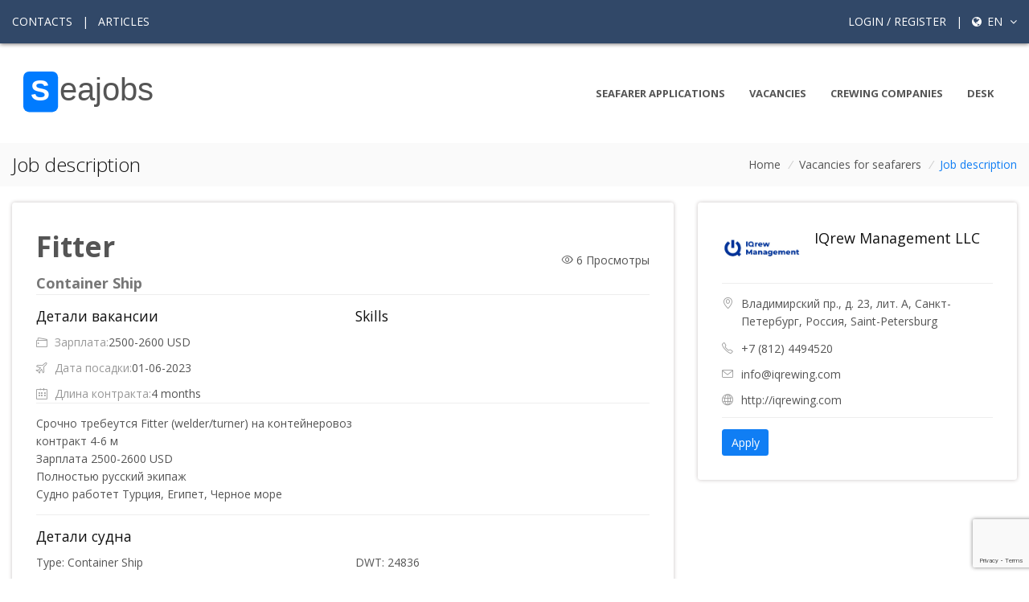

--- FILE ---
content_type: text/html; charset=UTF-8
request_url: https://www.seajobs.ru/en/vacancy/6641/fitter-container-ship
body_size: 9373
content:
<!DOCTYPE html>
<html lang="en">
<head>
<script async src="https://www.googletagmanager.com/gtag/js?id=G-W16ERJ78JN"></script>
<script>
  window.dataLayer = window.dataLayer || [];
  function gtag(){dataLayer.push(arguments);}
  gtag('js', new Date());
  gtag('config', 'G-W16ERJ78JN', {
    client_storage: 'none',
    anonymize_ip: true,
    allow_google_signals: false,
    allow_ad_personalization_signals: false
  });
</script>

    <!-- Title -->
    <title>Vacancy Fitter on vessel Container Ship Работа в море, вакансии для моряков и крюинговые компании</title>
    <meta name="description" content="Вакансия для Fitter от компании IQrew Management LLC на судне Container Ship, контракт 4 months, зарплата 2500-2600 USD">

    <!-- Required Meta Tags Always Come First -->
    <meta charset="utf-8">
    <meta name="viewport" content="width=device-width, initial-scale=1, shrink-to-fit=no">
    <meta name="keywords" content="морские вакансии, работа для моряков, крюинговые компании, анкета моряка, морские документы, работа в море">
    <meta name="robots" content="index, follow">

    <meta http-equiv="x-ua-compatible" content="ie=edge">
        <meta name="csrf-token" content="jmbeq94VIxyDTov2O1SupYWm27DJeHxCZicOcZmB">

    <!-- Open Graph / Social Media Meta Tags -->
    <meta property="og:title" content="Vacancy Fitter on vessel Container Ship">
    <meta property="og:description" content="Платформа для моряков и крюинговых компаний. Поиск работы в море, размещение анкет и вакансий.">
    <meta property="og:type" content="website">
    <meta property="og:url" content="https://www.seajobs.ru/en/vacancy/6641/fitter-container-ship">
    <meta property="og:image" content="https://www.seajobs.ru/images/seajobs-vacancy1.webp">



    <!-- Favicon -->
    <link rel="shortcut icon" href="../../../favicon.ico">
    <!-- Google Fonts -->
    <link rel="stylesheet" href="https://fonts.googleapis.com/css?family=Open+Sans:300,400,600,700">
    <!-- CSS Global Compulsory -->
    <link rel="stylesheet" href="https://www.seajobs.ru/unify/vendor/bootstrap/bootstrap.min.css?1">
    <link rel="stylesheet" href="https://www.seajobs.ru/unify/vendor/bootstrap/offcanvas.css">
    <!-- CSS Global Icons -->
    <link rel="stylesheet" href="https://www.seajobs.ru/unify/vendor/icon-awesome/css/font-awesome.min.css">
    <link rel="stylesheet" href="https://www.seajobs.ru/unify/vendor/icon-line/css/simple-line-icons.css">
    <link rel="stylesheet" href="https://www.seajobs.ru/unify/vendor/icon-etlinefont/style.css">
    <link rel="stylesheet" href="https://www.seajobs.ru/unify/vendor/icon-line-pro/style.css">
    <link rel="stylesheet" href="https://www.seajobs.ru/unify/vendor/icon-hs/style.css">
    <link rel="stylesheet" href="https://www.seajobs.ru/unify/vendor/dzsparallaxer/dzsparallaxer.css">
    
    
    <link rel="stylesheet" href="https://www.seajobs.ru/unify/vendor/animate.css">
    <link rel="stylesheet" href="https://www.seajobs.ru/unify/vendor/hamburgers/hamburgers.min.css">
    <link rel="stylesheet" href="https://www.seajobs.ru/unify/vendor/hs-megamenu/src/hs.megamenu.css">
    <link rel="stylesheet" href="https://www.seajobs.ru/unify/vendor/malihu-scrollbar/jquery.mCustomScrollbar.min.css">
    <link rel="stylesheet" href="https://www.seajobs.ru/unify/vendor/slick-carousel/slick/slick.css">
    <link rel="stylesheet" href="https://www.seajobs.ru/unify/vendor/fancybox/jquery.fancybox.css">
    <link rel="stylesheet" href="https://www.seajobs.ru/unify/vendor/chosen/chosen.css">
    
    <link rel="stylesheet" href="https://www.seajobs.ru/unify/vendor/custombox/custombox.min.css">

    
    <link rel="stylesheet" href="https://www.seajobs.ru/unify/css/unify-core.css">
    <link rel="stylesheet" href="https://www.seajobs.ru/unify/css/unify-components.css?12">
    <link rel="stylesheet" href="https://www.seajobs.ru/unify/css/unify-globals.css?1">
    

    
    <link rel="stylesheet" href="https://www.seajobs.ru/unify/css/custom.css?12_3">
        <style>
        :root {
            --primary-color: #314868;
            --secondary-color: #2d9add;
            --dark-color: #333;
            --light-color: #f8f9fa;
            --seajobs-bg: #314868;
        }

        body {
            display: flex;
            flex-direction: column;
            min-height: 100vh;
            scroll-behavior: smooth;
        }

        main {
            flex: 1 0 auto;
        }

        .g-bg-seajobs {
            background-color: var(--seajobs-bg) !important;
        }

   

        /* Header improvements */
        .navbar-brand img {
            height: 70px;
            transition: height 0.3s ease;
        }

        @media (max-width: 992px) {
            .navbar-brand img {
                height: 60px;
            }
        }

        /* Navigation improvements */
        .nav-item {
            position: relative;
        }

        .nav-item::after {
            content: '';
            position: absolute;
            width: 0;
            height: 2px;
            bottom: 0;
            left: 0;
            background-color: var(--secondary-color);
            transition: width 0.3s ease;
        }

        .nav-item:hover::after,
        .nav-item.active::after {
            width: 100%;
        }

        /* Footer improvements */
        .footer-link {
            display: block;
            padding: 0.5rem 0;
            color: rgba(255, 255, 255, 0.8);
            transition: color 0.3s ease, transform 0.3s ease;
        }

        .footer-link:hover {
            color: #fff;
            transform: translateX(5px);
            text-decoration: none;
        }

        /* Custom dropdown styling */
        .custom-dropdown {
            position: relative;
        }

        .dropdown-menu {
            border-radius: 0;
            border: none;
            box-shadow: 0 5px 15px rgba(0,0,0,0.1);
        }

        /* Better user menu */
        .user-menu-link {
            display: flex;
            align-items: center;
            padding: 0.5rem 1rem;
            color: rgba(255, 255, 255, 0.8);
            transition: background-color 0.3s, color 0.3s;
        }

        .user-menu-link:hover {
            background-color: rgba(255, 255, 255, 0.1);
            color: #fff;
            text-decoration: none;
        }

        .user-menu-link i {
            width: 20px;
            text-align: center;
            margin-right: 8px;
        }
    </style>
   
    
    
    
</head>

<body>
<main>
    <!-- Header -->
    <header id="js-header" class="u-header  u-header--toggle-section u-header--change-appearance">
        <!-- Top Bar -->
        <div class="u-header__section u-header__section--hidden u-header__section--dark g-bg-seajobs g-py-20" style="box-shadow: 0px 1px 5px 0px #7b7777;">
                    <div class="container">
                <div class="row flex-column flex-md-row align-items-center justify-content-between text-uppercase g-color-white g-font-size-14 g-mx-minus-15">
                    <!-- Responsive Toggle Button -->
                    <button class="g-hidden-md-up d-block btn btn-xs u-btn-primary g-brd-none g-line-height-1 mx-auto"
                            type="button" aria-controls="dropdown-megamenu" aria-expanded="false"
                            aria-label="Toggle navigation" data-toggle="collapse" data-target="#dropdown-megamenu">
              <span class="hamburger hamburger--slider">
            <span class="hamburger-box">
              <span class="hamburger-inner g-bg-white"></span>
              </span>
              </span>
                    </button>
                    <!-- End Responsive Toggle Button -->
                    <div class="col-auto g-px-15 w-100 g-width-auto--md">
                        <ul id="dropdown-megamenu"
                            class="d-md-block collapse list-inline g-line-height-1 g-mx-minus-4 mb-0">
                            <li class="d-block d-md-inline-block g-mx-4">
                                <a href="https://www.seajobs.ru/en/contacts" class="g-color-white g-color-primary--hover g-text-underline--none--hover">Contacts</a>
                            </li>
                            <li class="d-block g-hidden-md-down d-md-inline-block g-mx-4">|</li>
                            <li class="d-block d-md-inline-block g-mx-4">
                                <a href="https://www.seajobs.ru/en/articles_all" class="g-color-white g-color-primary--hover g-text-underline--none--hover">Articles</a>
                            </li>
                        </ul>
                    </div>

                    <div class="col-auto g-px-15">
                        <ul class="list-inline g-line-height-1 g-mt-minus-10 g-mx-minus-4 mb-0">
                                                        <li class="list-inline-item g-mx-4 g-mt-10">
                                <a href="https://www.seajobs.ru/en/login"
                                   class="g-color-white g-color-primary--hover g-text-underline--none--hover">Login / Register</a>
                            </li>
                            
                                            
                                                <li class="list-inline-item g-mx-4 g-mt-10">|</li>
                                            
                                            
                                          <li class="list-inline-item g-mx-4 g-mt-10">
                                
                                <a href="#!" id="languages-dropdown-invoker-2"
                                   class="g-color-white g-text-underline--none--hover"
                                   aria-controls="languages-dropdown-2" aria-haspopup="true" aria-expanded="false"
                                   data-dropdown-event="click" data-dropdown-target="#languages-dropdown-2"
                                   data-dropdown-type="css-animation" data-dropdown-duration="300"
                                   data-dropdown-hide-on-scroll="false" data-dropdown-animation-in="fadeIn"
                                   data-dropdown-animation-out="fadeOut">
                                            <i class="fa fa-globe g-font-size-14 g-mr-3"></i>
                                            en
                                   <i class="fa fa-angle-down g-ml-5"></i>
                                </a>
                                <ul id="languages-dropdown-2"
                                    class="list-unstyled g-pos-abs g-right-0 g-bg-seajobs g-width-160 g-pb-5 g-mt-13"
                                    aria-labelledby="languages-dropdown-invoker-2">

                                                                            <li>
                                            <a class="d-block g-color-white g-color-primary--hover g-text-underline--none--hover g-py-5 g-px-20"
                                               hreflang="en"
                                               href="http://www.seajobs.ru/en/vacancy/6641/fitter-container-ship">
                                                English
                                            </a>
                                        </li>
                                                                            <li>
                                            <a class="d-block g-color-white g-color-primary--hover g-text-underline--none--hover g-py-5 g-px-20"
                                               hreflang="ru"
                                               href="http://www.seajobs.ru/ru/vacancy/6641/fitter-container-ship">
                                                русский
                                            </a>
                                        </li>
                                                                    </ul>
                            </li>            
                                            
                        </ul>
                    </div>
                </div>
            </div>
        </div>
        <!-- End Top Bar -->

        <div class="u-header__section u-header__section--light g-bg-white-opacity-0_9 g-py-10"
             data-header-fix-moment-exclude="g-bg-white-opacity-0_9 g-py-10"
             data-header-fix-moment-classes="g-bg-white u-shadow-v18 g-py-0">
            <nav class="navbar navbar-expand-lg">
                <div class="container">
                    <!-- Responsive Toggle Button -->
                    <button class="navbar-toggler navbar-toggler-right btn g-line-height-1 g-brd-none g-pa-0 g-pos-abs g-top-3 g-right-0"
                            type="button" aria-label="Toggle navigation" aria-expanded="false" aria-controls="navBar"
                            data-toggle="collapse" data-target="#navBar">
              <span class="hamburger hamburger--slider">
            <span class="hamburger-box">
              <span class="hamburger-inner"></span>
              </span>
              </span>
                    </button>
        
                        <a href="https://www.seajobs.ru/en">
                            <img style="height:90px"  src="https://www.seajobs.ru/unify/img/logo/sj.svg?667" alt="Image Description">
                        </a>

                    </a>
                    <!-- End Logo -->

                    <!-- Navigation -->
                    <div class="collapse navbar-collapse align-items-center flex-sm-row" id="navBar">
                        <ul class="navbar-nav text-uppercase g-font-weight-700 ml-auto">
                            <li class="nav-item g-mx-15--lg ">
                                <a href="https://www.seajobs.ru/en/applications" class="nav-link px-0">
                                    Seafarer Applications
                                </a>
                            </li>
                            <li class="nav-item g-mx-15--lg ">
                                <a href="https://www.seajobs.ru/en/job" class="nav-link px-0">
                                    Vacancies
                                </a>
                            </li>
                            <li class="nav-item g-mx-15--lg ">
                                <a href="https://www.seajobs.ru/en/companies" class="nav-link px-0">
                                    Crewing companies
                                </a>
                            </li>
                            <li class="nav-item g-mx-15--lg ">
                                <a href="https://www.seajobs.ru/en/desk" class="nav-link px-0">
                                    Desk
                                </a>
                            </li>
                        </ul>
                    </div>
                    <!-- End Navigation -->
                </div>
            </nav>
        </div>
    </header>
    <!-- End Header -->


    <!-- Page Title -->
    <section class="g-bg-secondary g-py-10">
        <div class="container">

            <div class="d-sm-flex text-center">
                <div class="align-self-center">
                    <h2 class="h3 g-color-gray-dark-v1 g-font-weight-300 w-100 g-mb-10 g-mb-0--md">Job description</h2>
                </div>

                <div class="align-self-center ml-auto">
                    <ul class="u-list-inline">
                        <li class="list-inline-item g-mr-5">
                            <a class="u-link-v5 g-color-main" href="https://www.seajobs.ru/en">Home</a>
                            <i class="g-color-gray-light-v2 g-ml-5">/</i>
                        </li>
                        <li class="list-inline-item g-mr-5">
                            <a class="u-link-v5 g-color-main" href="                            https://www.seajobs.ru/en/vacancies
                            ">Vacancies for seafarers</a>
                            <i class="g-color-gray-light-v2 g-ml-5">/</i>



                        </li>
                        <li class="list-inline-item g-color-primary">
                            <span>Job description</span>
                        </li>
                    </ul>
                </div>
            </div>
        </div>
    </section>
    <!-- Page Title -->

    <!-- Jobs Description -->
    <section class="g-py-20">
        <div class="container">
            <div class="row">
                <!-- Content -->
                <div class="col-lg-8 g-mb-30 g-mb-0--lg">
                    <article class="u-shadow-v11 rounded g-pa-30">
                        <!-- Content Header -->
                        <div class="row">
                            <div class="col-md-9 g-mb-30 g-mb-0--md">
                                <div class="media">

                                    <div class="media-body">
                      <span class="d-block g-mb-3 ">
                          <h1 class="g-font-weight-700">Fitter</h1>
                        </span>
                                        <span class="g-font-size-18 g-color-gray-dark-v4 g-mr-16 g-font-weight-700">
                           Container Ship
                        </span>
                         
                                    </div>
                                </div>
                            </div>

                            <div class="col-md-3 align-self-center text-md-right">

                                <i class="icon-eye"></i> 6 Просмотры

                            </div>
                        </div>
                        <!-- End Content Header -->

                        <hr class="g-brd-gray-light-v4">

                        <!-- Offer Details & Skills -->
                        <div class="row">
                            <!-- Offer Details -->
                            <div class="col-lg g-mb-30 g-mb-0--lg">
                                <h3 class="h5 g-color-gray-dark-v1 g-mb-10">Детали вакансии</h3>
                                <ul class="list-unstyled mb-0">
                                    <li class="media g-mb-10">
                      <span class="d-block g-color-gray-dark-v5">
                          <i class="icon-wallet g-pos-rel g-top-1 g-mr-5"></i> Зарплата: 
                        </span>
                                        <span class="media-body">2500-2600 USD</span>
                                    </li>
                                    <li class="media g-mb-10">
                      <span class="d-block g-color-gray-dark-v5">
                          <i class="icon-plane g-pos-rel g-top-1 g-mr-5"></i> Дата посадки: 
                        </span>
                                        <span class="media-body"> 01-06-2023</span>
                                    </li>
                                    <li class="media">
                      <span class="d-block g-color-gray-dark-v5">
                          <i class="icon-calendar g-pos-rel g-top-1 g-mr-5"></i> Длина контракта: 
                        </span>
                                        <span class="media-body"> 4 months</span>
                                    </li>
                                </ul>
                            </div>
                            <!-- End Offer Details -->
                            <!-- Skills -->
                            <div class="col-lg">
                                <h3 class="h5 g-color-gray-dark-v1 g-mb-10">Skills</h3>
                                <ul class="list-inline mb-0">
                                                                                                        </ul>
                            </div>
                            <!-- End Skills -->
                        </div>
                        <!-- End Offer Details & Skills -->

                        <hr class="g-brd-gray-light-v4">

                        <!-- Your Tasks -->
                        <!-- Jobs Description -->
                        <p>Срочно требеутся Fitter (welder/turner) на контейнеровоз<br />
контракт 4-6 м <br />
Зарплата 2500-2600 USD <br />
Полностью русский экипаж<br />
Судно работет Турция, Египет, Черное море</p>
                        <!-- End Jobs Description -->


                        <!-- End Your Tasks -->
                        <hr class="g-brd-gray-light-v4">



                        <h3 class="h5 g-color-gray-dark-v1 g-mb-10">Детали судна</h3>


                        <div class="row">
                            <div class="col-lg">




                                <ul class="list-unstyled g-mb-12 g-mb-0--md">
                                    <li class="d-flex align-items-center g-mb-12">
                                                                                Type: Container Ship
                                        
                                    </li>
                                    <li class="d-flex align-items-center g-mb-12">
                                        YOB: 2000
                                    </li>

                                </ul>

                            </div>

                            <div class="col-lg">


                                <ul class="list-unstyled g-mb-12 g-mb-0--md">

                                    <li class="d-flex align-items-center g-mb-12">
                                        DWT: 24836
                                    </li>
                                    <li class="d-flex align-items-center g-mb-12">
                                                                                Engine: Wartsila , 12000 kwt
                                                                            </li>

                                </ul>

                            </div>

                        </div>


                    </article>
                </div>
                <!-- End Content -->

                <!-- Sidebar -->
                <div class="col-lg-4">
                    <aside class="u-shadow-v11 rounded g-pa-30">
                        <!-- Content Header -->
                        <div class="media g-mb-20">
                            <div class=" align-self-center g-mt-3 g-mr-15">
                                                            <img width="100px" src="https://www.seajobs.ru/storage/company_logo/uM3PBLNLMtqRIc9NseEPTlB54e8B1KxUbEq.jpg" alt="Image Description">
                                                        </div>
                            <div class="media-body">
                  <span class="d-block">
                      <a class="u-link-v5 g-font-size-18 g-color-gray-dark-v1 g-color-primary--hover" href="https://www.seajobs.ru/en/company/834/iqrew-management-llc">IQrew Management LLC</a>
                    </span>
                                <span class="js-rating d-inline-block small g-color-primary g-mr-15" data-rating="4.5"></span>
                                
                            </div>
                        </div>
                        <!-- End Content Header -->

                        <!-- Google Map -->

                        <!-- End Google Map -->

                        <hr class="g-brd-gray-light-v4">

                        <!-- Contacts -->
                        <ul class="list-unstyled mb-0">
                            <li class="d-flex align-items-baseline g-mb-12">
                                <i class="icon-location-pin g-color-gray-dark-v5 g-mr-10"></i>
                                <span>Владимирский пр., д. 23, лит. А, Санкт-Петербург, Россия, Saint-Petersburg</span>
                            </li>
                            <li class="d-flex align-items-baseline g-mb-10">
                                <i class="icon-phone g-color-gray-dark-v5 g-mr-10"></i>
                                <span>+7 (812) 4494520</span>
                            </li>
                            <li class="d-flex align-items-baseline g-mb-10">
                                <i class="icon-envelope g-color-gray-dark-v5 g-mr-10"></i>
                                <a class="u-link-v5 g-color-main g-color-primary--hover" href="mailto:info@htmlstream.com">info@iqrewing.com</a>
                            </li>
                            <li class="d-flex align-items-baseline g-mb-10">
                                <i class="icon-globe g-color-gray-dark-v5 g-mr-10"></i>
                                                               <a class="u-link-v5 g-color-main g-color-primary--hover" rel="noopener noreferrer nofollow" href="http://iqrewing.com">http://iqrewing.com</a>
                                                        </li>
                        </ul>


                        <hr class="g-brd-gray-light-v4">
                      
                        <a class="btn u-btn-primary" href="#modal1" data-modal-target="#modal1" data-modal-effect="fadein">Apply</a>

                        

                    </aside>



                </div>
                <!-- Sidebar -->
            </div>
        </div>
    </section>
    <!-- End Jobs Description -->

    <hr class="g-brd-gray-light-v4 my-0">

    <!-- Recent Jobs -->
    <section class="g-py-20">
        <div class="container">
            <header class="text-center g-width-60x--md mx-auto g-mb-50">
                <h2 class="h1 g-color-gray-dark-v1 g-font-weight-300">Popular vacancies</h2>
            </header>

            <div class="row g-mb-30">

               

                    <div class="col-lg-4 g-mb-30 g-mb-0--lg">
                        <!-- Recent Jobs -->
                        <article class="g-pa-25 u-shadow-v11 rounded">
                            <h2 class="h4 g-mb-15">
                                <a class="u-link-v5 g-color-gray-dark-v1 g-color-primary--hover" href="https://www.seajobs.ru/en/vacancy/13873/fitter-crude-oil-tanker">
                                    Fitter</a>
                            </h2>

                            <span class="g-mb-15 g-color-gray-dark-v5">Top Crew LLC</span>

                            <ul class="list-inline d-flex justify-content-between g-mb-15">
                                <li class="list-inline-item g-mr-20">
                                  <span class="u-link-v5 g-color-main g-color-primary--hover" >Crude Oil Tanker</span>
                                </li>
                                <li class="list-inline-item">
                                    <span class="js-rating d-block g-color-primary" data-rating="5"></span>
                                </li>
                            </ul>

                            

                            <ul class="list-unstyled">
                                <li class="media g-mb-10">
                  <span class="d-block g-color-gray-dark-v5 g-width-110">
                      <i class="icon-wallet g-pos-rel g-top-1 g-mr-5"></i> Salary:
                    </span>
                                    <span class="media-body">2000-3500 USD</span>
                                </li>
                                <li class="media g-mb-10">
                  <span class="d-block g-color-gray-dark-v5 g-width-110">
                      <i class="icon-calendar g-pos-rel g-top-1 g-mr-5"></i> Joining:
                    </span>
                                    <span class="media-body">03-02-2026</span>
                                </li>
                                <li class="media g-mb-10">
                  <span class="d-block g-color-gray-dark-v5 g-width-110">
                      <i class="icon-user g-pos-rel g-top-1 g-mr-5"></i> Skills:
                    </span>
                                    <span class="media-body"></span>
                                </li>

                            </ul>

                            <hr class="g-brd-gray-light-v4">

                            <ul class="list-inline d-flex justify-content-between mb-0">
                                <li class="list-inline-item">
                                    <span class="u-tags-v1 g-font-size-12 g-color-main g-brd-around g-brd-gray-light-v3 g-bg-gray-dark-v2--hover g-brd-gray-dark-v2--hover g-color-white--hover rounded g-py-3 g-px-8" >

                                         6     months                                     </span>
                                </li>
                                <li class="list-inline-item">
                                    <a href="https://www.seajobs.ru/en/vacancy/13873/fitter-crude-oil-tanker">See Details</a>
                                </li>
                            </ul>
                        </article>
                        <!-- End Recent Jobs -->
                    </div>


                

                    <div class="col-lg-4 g-mb-30 g-mb-0--lg">
                        <!-- Recent Jobs -->
                        <article class="g-pa-25 u-shadow-v11 rounded">
                            <h2 class="h4 g-mb-15">
                                <a class="u-link-v5 g-color-gray-dark-v1 g-color-primary--hover" href="https://www.seajobs.ru/en/vacancy/13835/fitter-bulk-carrier">
                                    Fitter</a>
                            </h2>

                            <span class="g-mb-15 g-color-gray-dark-v5">Intercrewing</span>

                            <ul class="list-inline d-flex justify-content-between g-mb-15">
                                <li class="list-inline-item g-mr-20">
                                  <span class="u-link-v5 g-color-main g-color-primary--hover" >Bulk Carrier</span>
                                </li>
                                <li class="list-inline-item">
                                    <span class="js-rating d-block g-color-primary" data-rating="5"></span>
                                </li>
                            </ul>

                            

                            <ul class="list-unstyled">
                                <li class="media g-mb-10">
                  <span class="d-block g-color-gray-dark-v5 g-width-110">
                      <i class="icon-wallet g-pos-rel g-top-1 g-mr-5"></i> Salary:
                    </span>
                                    <span class="media-body">2500 USD</span>
                                </li>
                                <li class="media g-mb-10">
                  <span class="d-block g-color-gray-dark-v5 g-width-110">
                      <i class="icon-calendar g-pos-rel g-top-1 g-mr-5"></i> Joining:
                    </span>
                                    <span class="media-body">20-01-2026</span>
                                </li>
                                <li class="media g-mb-10">
                  <span class="d-block g-color-gray-dark-v5 g-width-110">
                      <i class="icon-user g-pos-rel g-top-1 g-mr-5"></i> Skills:
                    </span>
                                    <span class="media-body"></span>
                                </li>

                            </ul>

                            <hr class="g-brd-gray-light-v4">

                            <ul class="list-inline d-flex justify-content-between mb-0">
                                <li class="list-inline-item">
                                    <span class="u-tags-v1 g-font-size-12 g-color-main g-brd-around g-brd-gray-light-v3 g-bg-gray-dark-v2--hover g-brd-gray-dark-v2--hover g-color-white--hover rounded g-py-3 g-px-8" >

                                         2     months                                     </span>
                                </li>
                                <li class="list-inline-item">
                                    <a href="https://www.seajobs.ru/en/vacancy/13835/fitter-bulk-carrier">See Details</a>
                                </li>
                            </ul>
                        </article>
                        <!-- End Recent Jobs -->
                    </div>


                

                    <div class="col-lg-4 g-mb-30 g-mb-0--lg">
                        <!-- Recent Jobs -->
                        <article class="g-pa-25 u-shadow-v11 rounded">
                            <h2 class="h4 g-mb-15">
                                <a class="u-link-v5 g-color-gray-dark-v1 g-color-primary--hover" href="https://www.seajobs.ru/en/vacancy/13787/fitter-bulk-carrier">
                                    Fitter</a>
                            </h2>

                            <span class="g-mb-15 g-color-gray-dark-v5">MA SeadimA</span>

                            <ul class="list-inline d-flex justify-content-between g-mb-15">
                                <li class="list-inline-item g-mr-20">
                                  <span class="u-link-v5 g-color-main g-color-primary--hover" >Bulk Carrier</span>
                                </li>
                                <li class="list-inline-item">
                                    <span class="js-rating d-block g-color-primary" data-rating="5"></span>
                                </li>
                            </ul>

                            

                            <ul class="list-unstyled">
                                <li class="media g-mb-10">
                  <span class="d-block g-color-gray-dark-v5 g-width-110">
                      <i class="icon-wallet g-pos-rel g-top-1 g-mr-5"></i> Salary:
                    </span>
                                    <span class="media-body">3000$</span>
                                </li>
                                <li class="media g-mb-10">
                  <span class="d-block g-color-gray-dark-v5 g-width-110">
                      <i class="icon-calendar g-pos-rel g-top-1 g-mr-5"></i> Joining:
                    </span>
                                    <span class="media-body">23-01-2026</span>
                                </li>
                                <li class="media g-mb-10">
                  <span class="d-block g-color-gray-dark-v5 g-width-110">
                      <i class="icon-user g-pos-rel g-top-1 g-mr-5"></i> Skills:
                    </span>
                                    <span class="media-body"></span>
                                </li>

                            </ul>

                            <hr class="g-brd-gray-light-v4">

                            <ul class="list-inline d-flex justify-content-between mb-0">
                                <li class="list-inline-item">
                                    <span class="u-tags-v1 g-font-size-12 g-color-main g-brd-around g-brd-gray-light-v3 g-bg-gray-dark-v2--hover g-brd-gray-dark-v2--hover g-color-white--hover rounded g-py-3 g-px-8" >

                                         5     months                                     </span>
                                </li>
                                <li class="list-inline-item">
                                    <a href="https://www.seajobs.ru/en/vacancy/13787/fitter-bulk-carrier">See Details</a>
                                </li>
                            </ul>
                        </article>
                        <!-- End Recent Jobs -->
                    </div>


                


            </div>

            <div class="text-center">
                <a class="btn btn-xl u-btn-outline-primary text-uppercase g-font-weight-600 g-font-size-12" href="https://www.seajobs.ru/en/vacancies?rank=18">View more jobs</a>
            </div>
        </div>
    </section>
    <!-- End Recent Jobs -->

    <div id="modal1" class="text-left g-width-600 g-bg-white g-overflow-y-auto g-pa-20 g-pt-20" style="display: none;">
        <button type="button" class="close" onclick="Custombox.modal.close();">
            <i class="hs-icon hs-icon-close"></i>
        </button>
        <h4 class="g-mb-20">Apply for vacancy</h4>


        <div class="alert alert-danger cv-errors" style="display: none"></div>

        <form method="POST" action="https://www.seajobs.ru/vacancy/apply/6641" accept-charset="UTF-8" id="vacancyForm" enctype="multipart/form-data"><input name="_token" type="hidden" value="jmbeq94VIxyDTov2O1SupYWm27DJeHxCZicOcZmB">

        <input name="vacancy_id" type="hidden" value="6641">
        <input name="vacancy_subject" type="hidden" value="Fitter for MSC Lea">

        <div class="row">

            <div class="col">

                <div class="form-group g-pos-rel g-mb-20">
                    <label for="name" class="g-mb-10">Name</label>
                    <input class="form-control rounded-0 form-control-md g-py-15 g-px-15 mb-3" placeholder="Name" required name="name" type="text" id="name">

                </div>

            </div>

        </div>

        <div class="row">

            <div class="col">

                <div class="form-group g-pos-rel g-mb-20">
                    <label for="surname" class="g-mb-10">Surname</label>
                    <input class="form-control rounded-0 form-control-md g-py-15 g-px-15 mb-3" placeholder="Surname" required name="surname" type="text" id="surname">

                </div>

            </div>

        </div>

        <div class="row">

            <div class="col">

                <div class="form-group g-pos-rel g-mb-20">
                    <label for="email" class="g-mb-10">E-mail</label>
                    <input class="form-control rounded-0 form-control-md g-py-15 g-px-15 mb-3" placeholder="E-mail" required name="email" type="email" id="email">

                </div>

            </div>

        </div>

        <div class="row">

            <div class="col">

                <div class="form-group g-pos-rel g-mb-20">
                    <label for="phone" class="g-mb-10">Mobile phone</label>
                    <input class="form-control rounded-0 form-control-md g-py-15 g-px-15 mb-3" placeholder="phone" required name="phone" type="text" id="phone">

                </div>

            </div>

        </div>
        <div class="form-group">
            <input name="cvfile" id="cvFile" type="file">
        </div>
        <input id="token" type="hidden" name="token">
        

        

        <button type="submit" class="btn btn-md u-btn-primary g-width-170 g-mr-10 g-mb-15">
         <span class="apply_normal">Отправить</span>
           <span  class="apply_loading" style="display: none">
            <i class="fa fa-spinner fa-spin"></i>
            <span class="sr-only">Loading...</span>
           </span>
        </button>
  <p>Нажимая кнопку Отправить вы подтверждаете свое согласие с <a target="_blank" href="https://seajobs.ru/ru/terms">условиями использования сайта.</a>        
        </p>


        </form>

    </div>
    <div id="modal3" class="text-left g-width-600 g-bg-white g-overflow-y-auto g-pa-20 g-pt-20" style="display: none;">
        <button type="button" class="close" onclick="Custombox.modal.close();">
            <i class="hs-icon hs-icon-close"></i>
        </button>
        <h4 class="g-mb-20">Вы хотите отправить анкету на эту вакансию? </h4>
        <div class="alert alert-danger cv-reg-errors" style="display: none"></div>
        <button class="btn btn-primary apply_vacancy_loggedin" data-vacancyid="6641">Отправить</button>
  




    </div>
    <div id="modal2" class="text-left g-max-width-600 g-bg-white g-overflow-y-auto g-pa-20" style="display: none;">
        <button type="button" class="close" onclick="Custombox.modal.close();">
            <i class="hs-icon hs-icon-close"></i>
        </button>
        <h4 class="g-mb-20">Анкета отправлена</h4>
        <p>Ваша анкета успешно отправлена</p>
    </div>



<!-- Footer -->
    <div id="contacts-section" class="g-bg-black-opacity-0_9 g-color-white-opacity-0_8 g-py-60">
        <div class="container">
            <div class="row">
                <!-- Footer Content -->
                <div class="col-lg-3 col-md-6 g-mb-40 g-mb-0--lg">
                    <div class="u-heading-v2-3--bottom g-brd-white-opacity-0_8 g-mb-20">
                        <h2 class="u-heading-v2__title h6 text-uppercase mb-0">О сайте</h2>
                    </div>
                    <p>Информационный сайт для моряков и крюинговых компаний. Работа и вакансии в море.</p>
                </div>
                <!-- End Footer Content -->


                <!-- Footer Content -->
                <div class="col-lg-3 col-md-6 g-mb-40 g-mb-0--lg">

                </div>
                <!-- End Footer Content -->

                <!-- Footer Content -->
                <div class="col-lg-3 col-md-6 g-mb-40 g-mb-0--lg">
                    <div class="u-heading-v2-3--bottom g-brd-white-opacity-0_8 g-mb-20">
                        <h2 class="u-heading-v2__title h6 text-uppercase mb-0">Полезные ссылки</h2>
                    </div>

                    <nav class="text-uppercase1">
                        <ul class="list-unstyled g-mt-minus-10 mb-0">
                            <li class="g-pos-rel g-brd-bottom g-brd-white-opacity-0_1 g-py-10">
                                <h4 class="h6 g-pr-20 mb-0">
                                    <a class="g-color-white-opacity-0_8 g-color-white--hover" href="https://www.seajobs.ru/en/about">О сайте</a>
                                    <i class="fa fa-angle-right g-absolute-centered--y g-right-0"></i>
                                </h4>
                            </li>
                            <li class="g-pos-rel g-brd-bottom g-brd-white-opacity-0_1 g-py-10">
                                <h4 class="h6 g-pr-20 mb-0">
                                    <a class="g-color-white-opacity-0_8 g-color-white--hover" href="https://www.seajobs.ru/en/applications">Анкеты моряков</a>
                                    <i class="fa fa-angle-right g-absolute-centered--y g-right-0"></i>
                                </h4>
                            </li>
                            <li class="g-pos-rel g-brd-bottom g-brd-white-opacity-0_1 g-py-10">
                                <h4 class="h6 g-pr-20 mb-0">
                                    <a class="g-color-white-opacity-0_8 g-color-white--hover" href="https://www.seajobs.ru/en/job">Вакансии для моряков</a>
                                    <i class="fa fa-angle-right g-absolute-centered--y g-right-0"></i>
                                </h4>
                            </li>
                   
                            <li class="g-pos-rel g-brd-bottom g-brd-white-opacity-0_1 g-py-10">
                                <h4 class="h6 g-pr-20 mb-0">
                                    <a class="g-color-white-opacity-0_8 g-color-white--hover" href="https://www.seajobs.ru/en/contacts">Связь с нами</a>
                                    <i class="fa fa-angle-right g-absolute-centered--y g-right-0"></i>
                                </h4>
                            </li>
                 
                        
                        </ul>
                    </nav>
                </div>
            </div>
        </div>
    </div>
    <!-- End Footer -->

    <!-- Copyright Footer -->
    <footer class="g-bg-gray-dark-v1 g-color-white-opacity-0_8 g-py-20">
        <div class="container">
            <div class="row">
                <div class="col-md-8 text-center text-md-left g-mb-10 g-mb-0--md">
                    <div class="d-lg-flex">
                    
                        <ul class="u-list-inline">
                            <li class="list-inline-item">
                                <a class="g-color-white-opacity-0_8 g-color-white--hover" href="https://www.seajobs.ru/en/terms">Terms</a>
                            </li>
                                    <li class="list-inline-item">
                                <span>|</span>
                            </li>
                                
                               <li class="list-inline-item">
                                <a class="g-color-white-opacity-0_8 g-color-white--hover" target="_blank" href="https://www.seajobs.ru/en/policy">Политика конфиденциальности</a>
                            </li>  
                             
                         
                            <li class="list-inline-item">
                                <span>|</span>
                            </li>

                            <li class="list-inline-item">
                                <a class="g-color-white-opacity-0_8 g-color-white--hover" href="https://www.seajobs.ru/en/contacts">Форма обратной связи</a>
                            </li>
                        </ul>
                    </div>
                </div>

            </div>
        </div>
    </footer>
    <!-- End Copyright Footer -->
    <a class="js-go-to u-go-to-v1" href="#!" data-type="fixed" data-position='{
     "bottom": 15,
     "right": 15
   }' data-offset-top="400" data-compensation="#js-header" data-show-effect="zoomIn">
        <i class="hs-icon hs-icon-arrow-top"></i>
    </a>
</main>

<!-- JS Global Compulsory -->
<script src="https://www.seajobs.ru/js/app.js?3"></script>
<script src="https://www.seajobs.ru/unify/vendor/jquery-migrate/jquery-migrate.min.js"></script>
<script src="https://www.seajobs.ru/unify/vendor/popper.min.js"></script>
<script src="https://www.seajobs.ru/unify/vendor/bootstrap/bootstrap.min.js?kl"></script>
<script src="https://www.seajobs.ru/unify/vendor/bootstrap/offcanvas.js"></script>
<script src="https://www.seajobs.ru/unify/vendor/js.cookie.js"></script>
    <script src="https://www.seajobs.ru/unify/vendor/jquery-validation/dist/jquery.validate.min.js"></script>
    <script src="https://www.seajobs.ru/unify/vendor/jquery-validation/dist/additional-methods.min.js"></script>

<!-- JS Implementing Plugins -->
<script src="https://www.seajobs.ru/unify/vendor/hs-megamenu/src/hs.megamenu.js"></script>
<script src="https://www.seajobs.ru/unify/vendor/dzsparallaxer/dzsparallaxer.js"></script>
<script src="https://www.seajobs.ru/unify/vendor/chosen/chosen.jquery.js"></script>
<script src="https://www.seajobs.ru/unify/vendor/fancybox/jquery.fancybox.min.js"></script>
<script  src="https://www.seajobs.ru/unify/vendor/slick-carousel/slick/slick.js"></script>
<!-- JS Unify -->
<script src="https://www.seajobs.ru/unify/js/hs.core.js?u"></script>
<script src="https://www.seajobs.ru/unify/js/components/hs.header.js"></script>
<script src="https://www.seajobs.ru/unify/js/helpers/hs.hamburgers.js"></script>
<script src="https://www.seajobs.ru/unify/js/components/hs.dropdown.js"></script>
<script src="https://www.seajobs.ru/unify/js/components/hs.scrollbar.js"></script>
<script src="https://www.seajobs.ru/unify/js/components/hs.popup.js"></script>
<script src="https://www.seajobs.ru/unify/js/components/hs.carousel.js"></script>
<script src="https://www.seajobs.ru/unify/js/components/hs.go-to.js"></script>
<script src="https://www.seajobs.ru/unify/js/components/hs.select.js?56"></script>
    <script src="https://www.seajobs.ru/unify/vendor/custombox/custombox.min.js"></script>
    <script src="https://www.seajobs.ru/unify/js/components/hs.modal-window.js?5sdfdsf6"></script>
    <script src='https://www.google.com/recaptcha/api.js?render=6Lf8r3YaAAAAAKEhVKr7cDLnVdwIHqMOHqwrF1ad'></script>
    <script>
        grecaptcha.ready(function() {
            grecaptcha.execute('6Lf8r3YaAAAAAKEhVKr7cDLnVdwIHqMOHqwrF1ad', {action: 'submit'}).then(function(token) {
                document.getElementById('token').value = token
            });
        });
    </script>

    <script >


        $.validator.addMethod('filesize', function (value, element, param) {
            return this.optional(element) || (element.files[0].size <= param)
        }, 'The following form allows to upload PDF,DOC,DOCX,XLS,XLSX formats which is smaller than 2 MB in size');

        jQuery(function ($) {





            $.ajaxSetup({
                headers: {
                    'X-CSRF-TOKEN': $('meta[name="csrf-token"]').attr('content')
                }
            });



            $('.apply_vacancy_loggedin').on('click', function() {

                _this = $(this);
                cverror = $('.cv-reg-errors');

                $.ajax({
                    url: '/getcvregistered', // Url to which the request is send
                    type: "POST",             // Type of request to be send, called as method
                    data: {vacancy_id:_this.data('vacancyid')}, // Data sent to server, a set of key/value pairs (i.e. form fields and values)
                    success: function (data)   // A function to be called if request succeeds
                    {

                        Custombox.modal.close();
                        var modal = new Custombox.modal({
                            content: {
                                effect: 'fadein',
                                target: '#modal2'
                            }
                        });

                        modal.open();

                    }
                    ,
                    error: function (xhr) {
                        cverror.empty().show();

                        if(xhr)
                        {
                            $.each(xhr.responseJSON.error, function (index, article) {

                                cverror.append( "<p>"+ article+"</p>" );

                            });
                        }
                        else
                        {
                            cverror.append( "<p>Error</p>" );
                        }


                    }



                });


            });





            var validator =  $( "#vacancyForm" ).validate({
                rules: {
                    cvfile: {
                        required: true,
                        extension: "pdf,doc,docx,xls,xlsx",
                        accept: "application/vnd.openxmlformats,application/octet-stream,application/pdf,application/msword,application/vnd.openxmlformats-officedocument.wordprocessingml.document,application/vnd.ms-excel,application/vnd.openxmlformats-officedocument.spreadsheetml.sheet",
                        filesize: 2097152
                    }
                },
                submitHandler: function(form) {
                    $(':input[type="submit"]').prop('disabled', true);
                    $('.apply_normal').hide();
                    $('.apply_loading').show();
//                    $(form).ajaxSubmit();
                    var f = form;

                    cverror = $('.cv-errors');

                    $.ajax({
                        url: '/getcv', // Url to which the request is send
                        type: "POST",             // Type of request to be send, called as method
                        data: new FormData(form), // Data sent to server, a set of key/value pairs (i.e. form fields and values)
                        contentType: false,       // The content type used when sending data to the server.
                        cache: false,             // To unable request pages to be cached
                        processData: false,        // To send DOMDocument or non processed data file it is set to false
                        success: function (data)   // A function to be called if request succeeds
                        {
                            $(':input[type="submit"]').prop('disabled', false);
                            f.reset();
                            cverror.hide().empty();
                            Custombox.modal.close();

                            var modal = new Custombox.modal({
                                content: {
                                    effect: 'fadein',
                                    target: '#modal2'
                                }
                            });

                            modal.open();


                        }
                        ,
                        error: function (xhr) {
                            $(':input[type="submit"]').prop('disabled', false);
                            cverror.empty().show();


                        if(xhr)
                        {
                            $.each(xhr.responseJSON.error, function (index, article) {

                                cverror.append( "<p>"+ article+"</p>" );

                            });
                        }
                        else
                        {
                            cverror.append( "<p>Error</p>" );
                        }


                        }

                    });


                }
            });

            document.addEventListener('custombox:overlay:close', function() {
                $('.apply_normal').show();
                $('.apply_loading').hide();
                $('#vacancyForm')[0].reset();
                $("input.error").removeClass("error");
                validator.resetForm();
            });


            // initialization of popups
            $.HSCore.components.HSModalWindow.init('[data-modal-target]');

        });
    </script>


<!-- JS Custom -->
<script src="https://www.seajobs.ru/unify/js/custom.js"></script>

<script>

    $(document).on('ready', function () {
        // initialization of go to
        $.HSCore.components.HSGoTo.init('.js-go-to');
        // initialization of carousel
        $.HSCore.components.HSCarousel.init('.js-carousel');

        // initialization of HSDropdown component
        $.HSCore.components.HSDropdown.init($('[data-dropdown-target]'));

        // initialization of HSScrollBar component
        $.HSCore.components.HSScrollBar.init($('.js-scrollbar'));
        $.HSCore.components.HSSelect.init($('.js-custom-select'), {
            disable_search:false

        });

        // initialization of popups
        $.HSCore.components.HSPopup.init('.js-fancybox');
    });

    $(window).on('load', function () {
        // initialization of header
        $.HSCore.components.HSHeader.init($('#js-header'));
        $.HSCore.helpers.HSHamburgers.init('.hamburger');

        // initialization of HSMegaMenu component
        $('#dropdown-megamenu').HSMegaMenu({
            event: 'hover',
            pageContainer: $('.container'),
            breakpoint: 767
        });
    });
</script>

</body>
</html>


--- FILE ---
content_type: text/html; charset=utf-8
request_url: https://www.google.com/recaptcha/api2/anchor?ar=1&k=6Lf8r3YaAAAAAKEhVKr7cDLnVdwIHqMOHqwrF1ad&co=aHR0cHM6Ly93d3cuc2Vham9icy5ydTo0NDM.&hl=en&v=PoyoqOPhxBO7pBk68S4YbpHZ&size=invisible&anchor-ms=20000&execute-ms=30000&cb=4b4shom1r772
body_size: 48613
content:
<!DOCTYPE HTML><html dir="ltr" lang="en"><head><meta http-equiv="Content-Type" content="text/html; charset=UTF-8">
<meta http-equiv="X-UA-Compatible" content="IE=edge">
<title>reCAPTCHA</title>
<style type="text/css">
/* cyrillic-ext */
@font-face {
  font-family: 'Roboto';
  font-style: normal;
  font-weight: 400;
  font-stretch: 100%;
  src: url(//fonts.gstatic.com/s/roboto/v48/KFO7CnqEu92Fr1ME7kSn66aGLdTylUAMa3GUBHMdazTgWw.woff2) format('woff2');
  unicode-range: U+0460-052F, U+1C80-1C8A, U+20B4, U+2DE0-2DFF, U+A640-A69F, U+FE2E-FE2F;
}
/* cyrillic */
@font-face {
  font-family: 'Roboto';
  font-style: normal;
  font-weight: 400;
  font-stretch: 100%;
  src: url(//fonts.gstatic.com/s/roboto/v48/KFO7CnqEu92Fr1ME7kSn66aGLdTylUAMa3iUBHMdazTgWw.woff2) format('woff2');
  unicode-range: U+0301, U+0400-045F, U+0490-0491, U+04B0-04B1, U+2116;
}
/* greek-ext */
@font-face {
  font-family: 'Roboto';
  font-style: normal;
  font-weight: 400;
  font-stretch: 100%;
  src: url(//fonts.gstatic.com/s/roboto/v48/KFO7CnqEu92Fr1ME7kSn66aGLdTylUAMa3CUBHMdazTgWw.woff2) format('woff2');
  unicode-range: U+1F00-1FFF;
}
/* greek */
@font-face {
  font-family: 'Roboto';
  font-style: normal;
  font-weight: 400;
  font-stretch: 100%;
  src: url(//fonts.gstatic.com/s/roboto/v48/KFO7CnqEu92Fr1ME7kSn66aGLdTylUAMa3-UBHMdazTgWw.woff2) format('woff2');
  unicode-range: U+0370-0377, U+037A-037F, U+0384-038A, U+038C, U+038E-03A1, U+03A3-03FF;
}
/* math */
@font-face {
  font-family: 'Roboto';
  font-style: normal;
  font-weight: 400;
  font-stretch: 100%;
  src: url(//fonts.gstatic.com/s/roboto/v48/KFO7CnqEu92Fr1ME7kSn66aGLdTylUAMawCUBHMdazTgWw.woff2) format('woff2');
  unicode-range: U+0302-0303, U+0305, U+0307-0308, U+0310, U+0312, U+0315, U+031A, U+0326-0327, U+032C, U+032F-0330, U+0332-0333, U+0338, U+033A, U+0346, U+034D, U+0391-03A1, U+03A3-03A9, U+03B1-03C9, U+03D1, U+03D5-03D6, U+03F0-03F1, U+03F4-03F5, U+2016-2017, U+2034-2038, U+203C, U+2040, U+2043, U+2047, U+2050, U+2057, U+205F, U+2070-2071, U+2074-208E, U+2090-209C, U+20D0-20DC, U+20E1, U+20E5-20EF, U+2100-2112, U+2114-2115, U+2117-2121, U+2123-214F, U+2190, U+2192, U+2194-21AE, U+21B0-21E5, U+21F1-21F2, U+21F4-2211, U+2213-2214, U+2216-22FF, U+2308-230B, U+2310, U+2319, U+231C-2321, U+2336-237A, U+237C, U+2395, U+239B-23B7, U+23D0, U+23DC-23E1, U+2474-2475, U+25AF, U+25B3, U+25B7, U+25BD, U+25C1, U+25CA, U+25CC, U+25FB, U+266D-266F, U+27C0-27FF, U+2900-2AFF, U+2B0E-2B11, U+2B30-2B4C, U+2BFE, U+3030, U+FF5B, U+FF5D, U+1D400-1D7FF, U+1EE00-1EEFF;
}
/* symbols */
@font-face {
  font-family: 'Roboto';
  font-style: normal;
  font-weight: 400;
  font-stretch: 100%;
  src: url(//fonts.gstatic.com/s/roboto/v48/KFO7CnqEu92Fr1ME7kSn66aGLdTylUAMaxKUBHMdazTgWw.woff2) format('woff2');
  unicode-range: U+0001-000C, U+000E-001F, U+007F-009F, U+20DD-20E0, U+20E2-20E4, U+2150-218F, U+2190, U+2192, U+2194-2199, U+21AF, U+21E6-21F0, U+21F3, U+2218-2219, U+2299, U+22C4-22C6, U+2300-243F, U+2440-244A, U+2460-24FF, U+25A0-27BF, U+2800-28FF, U+2921-2922, U+2981, U+29BF, U+29EB, U+2B00-2BFF, U+4DC0-4DFF, U+FFF9-FFFB, U+10140-1018E, U+10190-1019C, U+101A0, U+101D0-101FD, U+102E0-102FB, U+10E60-10E7E, U+1D2C0-1D2D3, U+1D2E0-1D37F, U+1F000-1F0FF, U+1F100-1F1AD, U+1F1E6-1F1FF, U+1F30D-1F30F, U+1F315, U+1F31C, U+1F31E, U+1F320-1F32C, U+1F336, U+1F378, U+1F37D, U+1F382, U+1F393-1F39F, U+1F3A7-1F3A8, U+1F3AC-1F3AF, U+1F3C2, U+1F3C4-1F3C6, U+1F3CA-1F3CE, U+1F3D4-1F3E0, U+1F3ED, U+1F3F1-1F3F3, U+1F3F5-1F3F7, U+1F408, U+1F415, U+1F41F, U+1F426, U+1F43F, U+1F441-1F442, U+1F444, U+1F446-1F449, U+1F44C-1F44E, U+1F453, U+1F46A, U+1F47D, U+1F4A3, U+1F4B0, U+1F4B3, U+1F4B9, U+1F4BB, U+1F4BF, U+1F4C8-1F4CB, U+1F4D6, U+1F4DA, U+1F4DF, U+1F4E3-1F4E6, U+1F4EA-1F4ED, U+1F4F7, U+1F4F9-1F4FB, U+1F4FD-1F4FE, U+1F503, U+1F507-1F50B, U+1F50D, U+1F512-1F513, U+1F53E-1F54A, U+1F54F-1F5FA, U+1F610, U+1F650-1F67F, U+1F687, U+1F68D, U+1F691, U+1F694, U+1F698, U+1F6AD, U+1F6B2, U+1F6B9-1F6BA, U+1F6BC, U+1F6C6-1F6CF, U+1F6D3-1F6D7, U+1F6E0-1F6EA, U+1F6F0-1F6F3, U+1F6F7-1F6FC, U+1F700-1F7FF, U+1F800-1F80B, U+1F810-1F847, U+1F850-1F859, U+1F860-1F887, U+1F890-1F8AD, U+1F8B0-1F8BB, U+1F8C0-1F8C1, U+1F900-1F90B, U+1F93B, U+1F946, U+1F984, U+1F996, U+1F9E9, U+1FA00-1FA6F, U+1FA70-1FA7C, U+1FA80-1FA89, U+1FA8F-1FAC6, U+1FACE-1FADC, U+1FADF-1FAE9, U+1FAF0-1FAF8, U+1FB00-1FBFF;
}
/* vietnamese */
@font-face {
  font-family: 'Roboto';
  font-style: normal;
  font-weight: 400;
  font-stretch: 100%;
  src: url(//fonts.gstatic.com/s/roboto/v48/KFO7CnqEu92Fr1ME7kSn66aGLdTylUAMa3OUBHMdazTgWw.woff2) format('woff2');
  unicode-range: U+0102-0103, U+0110-0111, U+0128-0129, U+0168-0169, U+01A0-01A1, U+01AF-01B0, U+0300-0301, U+0303-0304, U+0308-0309, U+0323, U+0329, U+1EA0-1EF9, U+20AB;
}
/* latin-ext */
@font-face {
  font-family: 'Roboto';
  font-style: normal;
  font-weight: 400;
  font-stretch: 100%;
  src: url(//fonts.gstatic.com/s/roboto/v48/KFO7CnqEu92Fr1ME7kSn66aGLdTylUAMa3KUBHMdazTgWw.woff2) format('woff2');
  unicode-range: U+0100-02BA, U+02BD-02C5, U+02C7-02CC, U+02CE-02D7, U+02DD-02FF, U+0304, U+0308, U+0329, U+1D00-1DBF, U+1E00-1E9F, U+1EF2-1EFF, U+2020, U+20A0-20AB, U+20AD-20C0, U+2113, U+2C60-2C7F, U+A720-A7FF;
}
/* latin */
@font-face {
  font-family: 'Roboto';
  font-style: normal;
  font-weight: 400;
  font-stretch: 100%;
  src: url(//fonts.gstatic.com/s/roboto/v48/KFO7CnqEu92Fr1ME7kSn66aGLdTylUAMa3yUBHMdazQ.woff2) format('woff2');
  unicode-range: U+0000-00FF, U+0131, U+0152-0153, U+02BB-02BC, U+02C6, U+02DA, U+02DC, U+0304, U+0308, U+0329, U+2000-206F, U+20AC, U+2122, U+2191, U+2193, U+2212, U+2215, U+FEFF, U+FFFD;
}
/* cyrillic-ext */
@font-face {
  font-family: 'Roboto';
  font-style: normal;
  font-weight: 500;
  font-stretch: 100%;
  src: url(//fonts.gstatic.com/s/roboto/v48/KFO7CnqEu92Fr1ME7kSn66aGLdTylUAMa3GUBHMdazTgWw.woff2) format('woff2');
  unicode-range: U+0460-052F, U+1C80-1C8A, U+20B4, U+2DE0-2DFF, U+A640-A69F, U+FE2E-FE2F;
}
/* cyrillic */
@font-face {
  font-family: 'Roboto';
  font-style: normal;
  font-weight: 500;
  font-stretch: 100%;
  src: url(//fonts.gstatic.com/s/roboto/v48/KFO7CnqEu92Fr1ME7kSn66aGLdTylUAMa3iUBHMdazTgWw.woff2) format('woff2');
  unicode-range: U+0301, U+0400-045F, U+0490-0491, U+04B0-04B1, U+2116;
}
/* greek-ext */
@font-face {
  font-family: 'Roboto';
  font-style: normal;
  font-weight: 500;
  font-stretch: 100%;
  src: url(//fonts.gstatic.com/s/roboto/v48/KFO7CnqEu92Fr1ME7kSn66aGLdTylUAMa3CUBHMdazTgWw.woff2) format('woff2');
  unicode-range: U+1F00-1FFF;
}
/* greek */
@font-face {
  font-family: 'Roboto';
  font-style: normal;
  font-weight: 500;
  font-stretch: 100%;
  src: url(//fonts.gstatic.com/s/roboto/v48/KFO7CnqEu92Fr1ME7kSn66aGLdTylUAMa3-UBHMdazTgWw.woff2) format('woff2');
  unicode-range: U+0370-0377, U+037A-037F, U+0384-038A, U+038C, U+038E-03A1, U+03A3-03FF;
}
/* math */
@font-face {
  font-family: 'Roboto';
  font-style: normal;
  font-weight: 500;
  font-stretch: 100%;
  src: url(//fonts.gstatic.com/s/roboto/v48/KFO7CnqEu92Fr1ME7kSn66aGLdTylUAMawCUBHMdazTgWw.woff2) format('woff2');
  unicode-range: U+0302-0303, U+0305, U+0307-0308, U+0310, U+0312, U+0315, U+031A, U+0326-0327, U+032C, U+032F-0330, U+0332-0333, U+0338, U+033A, U+0346, U+034D, U+0391-03A1, U+03A3-03A9, U+03B1-03C9, U+03D1, U+03D5-03D6, U+03F0-03F1, U+03F4-03F5, U+2016-2017, U+2034-2038, U+203C, U+2040, U+2043, U+2047, U+2050, U+2057, U+205F, U+2070-2071, U+2074-208E, U+2090-209C, U+20D0-20DC, U+20E1, U+20E5-20EF, U+2100-2112, U+2114-2115, U+2117-2121, U+2123-214F, U+2190, U+2192, U+2194-21AE, U+21B0-21E5, U+21F1-21F2, U+21F4-2211, U+2213-2214, U+2216-22FF, U+2308-230B, U+2310, U+2319, U+231C-2321, U+2336-237A, U+237C, U+2395, U+239B-23B7, U+23D0, U+23DC-23E1, U+2474-2475, U+25AF, U+25B3, U+25B7, U+25BD, U+25C1, U+25CA, U+25CC, U+25FB, U+266D-266F, U+27C0-27FF, U+2900-2AFF, U+2B0E-2B11, U+2B30-2B4C, U+2BFE, U+3030, U+FF5B, U+FF5D, U+1D400-1D7FF, U+1EE00-1EEFF;
}
/* symbols */
@font-face {
  font-family: 'Roboto';
  font-style: normal;
  font-weight: 500;
  font-stretch: 100%;
  src: url(//fonts.gstatic.com/s/roboto/v48/KFO7CnqEu92Fr1ME7kSn66aGLdTylUAMaxKUBHMdazTgWw.woff2) format('woff2');
  unicode-range: U+0001-000C, U+000E-001F, U+007F-009F, U+20DD-20E0, U+20E2-20E4, U+2150-218F, U+2190, U+2192, U+2194-2199, U+21AF, U+21E6-21F0, U+21F3, U+2218-2219, U+2299, U+22C4-22C6, U+2300-243F, U+2440-244A, U+2460-24FF, U+25A0-27BF, U+2800-28FF, U+2921-2922, U+2981, U+29BF, U+29EB, U+2B00-2BFF, U+4DC0-4DFF, U+FFF9-FFFB, U+10140-1018E, U+10190-1019C, U+101A0, U+101D0-101FD, U+102E0-102FB, U+10E60-10E7E, U+1D2C0-1D2D3, U+1D2E0-1D37F, U+1F000-1F0FF, U+1F100-1F1AD, U+1F1E6-1F1FF, U+1F30D-1F30F, U+1F315, U+1F31C, U+1F31E, U+1F320-1F32C, U+1F336, U+1F378, U+1F37D, U+1F382, U+1F393-1F39F, U+1F3A7-1F3A8, U+1F3AC-1F3AF, U+1F3C2, U+1F3C4-1F3C6, U+1F3CA-1F3CE, U+1F3D4-1F3E0, U+1F3ED, U+1F3F1-1F3F3, U+1F3F5-1F3F7, U+1F408, U+1F415, U+1F41F, U+1F426, U+1F43F, U+1F441-1F442, U+1F444, U+1F446-1F449, U+1F44C-1F44E, U+1F453, U+1F46A, U+1F47D, U+1F4A3, U+1F4B0, U+1F4B3, U+1F4B9, U+1F4BB, U+1F4BF, U+1F4C8-1F4CB, U+1F4D6, U+1F4DA, U+1F4DF, U+1F4E3-1F4E6, U+1F4EA-1F4ED, U+1F4F7, U+1F4F9-1F4FB, U+1F4FD-1F4FE, U+1F503, U+1F507-1F50B, U+1F50D, U+1F512-1F513, U+1F53E-1F54A, U+1F54F-1F5FA, U+1F610, U+1F650-1F67F, U+1F687, U+1F68D, U+1F691, U+1F694, U+1F698, U+1F6AD, U+1F6B2, U+1F6B9-1F6BA, U+1F6BC, U+1F6C6-1F6CF, U+1F6D3-1F6D7, U+1F6E0-1F6EA, U+1F6F0-1F6F3, U+1F6F7-1F6FC, U+1F700-1F7FF, U+1F800-1F80B, U+1F810-1F847, U+1F850-1F859, U+1F860-1F887, U+1F890-1F8AD, U+1F8B0-1F8BB, U+1F8C0-1F8C1, U+1F900-1F90B, U+1F93B, U+1F946, U+1F984, U+1F996, U+1F9E9, U+1FA00-1FA6F, U+1FA70-1FA7C, U+1FA80-1FA89, U+1FA8F-1FAC6, U+1FACE-1FADC, U+1FADF-1FAE9, U+1FAF0-1FAF8, U+1FB00-1FBFF;
}
/* vietnamese */
@font-face {
  font-family: 'Roboto';
  font-style: normal;
  font-weight: 500;
  font-stretch: 100%;
  src: url(//fonts.gstatic.com/s/roboto/v48/KFO7CnqEu92Fr1ME7kSn66aGLdTylUAMa3OUBHMdazTgWw.woff2) format('woff2');
  unicode-range: U+0102-0103, U+0110-0111, U+0128-0129, U+0168-0169, U+01A0-01A1, U+01AF-01B0, U+0300-0301, U+0303-0304, U+0308-0309, U+0323, U+0329, U+1EA0-1EF9, U+20AB;
}
/* latin-ext */
@font-face {
  font-family: 'Roboto';
  font-style: normal;
  font-weight: 500;
  font-stretch: 100%;
  src: url(//fonts.gstatic.com/s/roboto/v48/KFO7CnqEu92Fr1ME7kSn66aGLdTylUAMa3KUBHMdazTgWw.woff2) format('woff2');
  unicode-range: U+0100-02BA, U+02BD-02C5, U+02C7-02CC, U+02CE-02D7, U+02DD-02FF, U+0304, U+0308, U+0329, U+1D00-1DBF, U+1E00-1E9F, U+1EF2-1EFF, U+2020, U+20A0-20AB, U+20AD-20C0, U+2113, U+2C60-2C7F, U+A720-A7FF;
}
/* latin */
@font-face {
  font-family: 'Roboto';
  font-style: normal;
  font-weight: 500;
  font-stretch: 100%;
  src: url(//fonts.gstatic.com/s/roboto/v48/KFO7CnqEu92Fr1ME7kSn66aGLdTylUAMa3yUBHMdazQ.woff2) format('woff2');
  unicode-range: U+0000-00FF, U+0131, U+0152-0153, U+02BB-02BC, U+02C6, U+02DA, U+02DC, U+0304, U+0308, U+0329, U+2000-206F, U+20AC, U+2122, U+2191, U+2193, U+2212, U+2215, U+FEFF, U+FFFD;
}
/* cyrillic-ext */
@font-face {
  font-family: 'Roboto';
  font-style: normal;
  font-weight: 900;
  font-stretch: 100%;
  src: url(//fonts.gstatic.com/s/roboto/v48/KFO7CnqEu92Fr1ME7kSn66aGLdTylUAMa3GUBHMdazTgWw.woff2) format('woff2');
  unicode-range: U+0460-052F, U+1C80-1C8A, U+20B4, U+2DE0-2DFF, U+A640-A69F, U+FE2E-FE2F;
}
/* cyrillic */
@font-face {
  font-family: 'Roboto';
  font-style: normal;
  font-weight: 900;
  font-stretch: 100%;
  src: url(//fonts.gstatic.com/s/roboto/v48/KFO7CnqEu92Fr1ME7kSn66aGLdTylUAMa3iUBHMdazTgWw.woff2) format('woff2');
  unicode-range: U+0301, U+0400-045F, U+0490-0491, U+04B0-04B1, U+2116;
}
/* greek-ext */
@font-face {
  font-family: 'Roboto';
  font-style: normal;
  font-weight: 900;
  font-stretch: 100%;
  src: url(//fonts.gstatic.com/s/roboto/v48/KFO7CnqEu92Fr1ME7kSn66aGLdTylUAMa3CUBHMdazTgWw.woff2) format('woff2');
  unicode-range: U+1F00-1FFF;
}
/* greek */
@font-face {
  font-family: 'Roboto';
  font-style: normal;
  font-weight: 900;
  font-stretch: 100%;
  src: url(//fonts.gstatic.com/s/roboto/v48/KFO7CnqEu92Fr1ME7kSn66aGLdTylUAMa3-UBHMdazTgWw.woff2) format('woff2');
  unicode-range: U+0370-0377, U+037A-037F, U+0384-038A, U+038C, U+038E-03A1, U+03A3-03FF;
}
/* math */
@font-face {
  font-family: 'Roboto';
  font-style: normal;
  font-weight: 900;
  font-stretch: 100%;
  src: url(//fonts.gstatic.com/s/roboto/v48/KFO7CnqEu92Fr1ME7kSn66aGLdTylUAMawCUBHMdazTgWw.woff2) format('woff2');
  unicode-range: U+0302-0303, U+0305, U+0307-0308, U+0310, U+0312, U+0315, U+031A, U+0326-0327, U+032C, U+032F-0330, U+0332-0333, U+0338, U+033A, U+0346, U+034D, U+0391-03A1, U+03A3-03A9, U+03B1-03C9, U+03D1, U+03D5-03D6, U+03F0-03F1, U+03F4-03F5, U+2016-2017, U+2034-2038, U+203C, U+2040, U+2043, U+2047, U+2050, U+2057, U+205F, U+2070-2071, U+2074-208E, U+2090-209C, U+20D0-20DC, U+20E1, U+20E5-20EF, U+2100-2112, U+2114-2115, U+2117-2121, U+2123-214F, U+2190, U+2192, U+2194-21AE, U+21B0-21E5, U+21F1-21F2, U+21F4-2211, U+2213-2214, U+2216-22FF, U+2308-230B, U+2310, U+2319, U+231C-2321, U+2336-237A, U+237C, U+2395, U+239B-23B7, U+23D0, U+23DC-23E1, U+2474-2475, U+25AF, U+25B3, U+25B7, U+25BD, U+25C1, U+25CA, U+25CC, U+25FB, U+266D-266F, U+27C0-27FF, U+2900-2AFF, U+2B0E-2B11, U+2B30-2B4C, U+2BFE, U+3030, U+FF5B, U+FF5D, U+1D400-1D7FF, U+1EE00-1EEFF;
}
/* symbols */
@font-face {
  font-family: 'Roboto';
  font-style: normal;
  font-weight: 900;
  font-stretch: 100%;
  src: url(//fonts.gstatic.com/s/roboto/v48/KFO7CnqEu92Fr1ME7kSn66aGLdTylUAMaxKUBHMdazTgWw.woff2) format('woff2');
  unicode-range: U+0001-000C, U+000E-001F, U+007F-009F, U+20DD-20E0, U+20E2-20E4, U+2150-218F, U+2190, U+2192, U+2194-2199, U+21AF, U+21E6-21F0, U+21F3, U+2218-2219, U+2299, U+22C4-22C6, U+2300-243F, U+2440-244A, U+2460-24FF, U+25A0-27BF, U+2800-28FF, U+2921-2922, U+2981, U+29BF, U+29EB, U+2B00-2BFF, U+4DC0-4DFF, U+FFF9-FFFB, U+10140-1018E, U+10190-1019C, U+101A0, U+101D0-101FD, U+102E0-102FB, U+10E60-10E7E, U+1D2C0-1D2D3, U+1D2E0-1D37F, U+1F000-1F0FF, U+1F100-1F1AD, U+1F1E6-1F1FF, U+1F30D-1F30F, U+1F315, U+1F31C, U+1F31E, U+1F320-1F32C, U+1F336, U+1F378, U+1F37D, U+1F382, U+1F393-1F39F, U+1F3A7-1F3A8, U+1F3AC-1F3AF, U+1F3C2, U+1F3C4-1F3C6, U+1F3CA-1F3CE, U+1F3D4-1F3E0, U+1F3ED, U+1F3F1-1F3F3, U+1F3F5-1F3F7, U+1F408, U+1F415, U+1F41F, U+1F426, U+1F43F, U+1F441-1F442, U+1F444, U+1F446-1F449, U+1F44C-1F44E, U+1F453, U+1F46A, U+1F47D, U+1F4A3, U+1F4B0, U+1F4B3, U+1F4B9, U+1F4BB, U+1F4BF, U+1F4C8-1F4CB, U+1F4D6, U+1F4DA, U+1F4DF, U+1F4E3-1F4E6, U+1F4EA-1F4ED, U+1F4F7, U+1F4F9-1F4FB, U+1F4FD-1F4FE, U+1F503, U+1F507-1F50B, U+1F50D, U+1F512-1F513, U+1F53E-1F54A, U+1F54F-1F5FA, U+1F610, U+1F650-1F67F, U+1F687, U+1F68D, U+1F691, U+1F694, U+1F698, U+1F6AD, U+1F6B2, U+1F6B9-1F6BA, U+1F6BC, U+1F6C6-1F6CF, U+1F6D3-1F6D7, U+1F6E0-1F6EA, U+1F6F0-1F6F3, U+1F6F7-1F6FC, U+1F700-1F7FF, U+1F800-1F80B, U+1F810-1F847, U+1F850-1F859, U+1F860-1F887, U+1F890-1F8AD, U+1F8B0-1F8BB, U+1F8C0-1F8C1, U+1F900-1F90B, U+1F93B, U+1F946, U+1F984, U+1F996, U+1F9E9, U+1FA00-1FA6F, U+1FA70-1FA7C, U+1FA80-1FA89, U+1FA8F-1FAC6, U+1FACE-1FADC, U+1FADF-1FAE9, U+1FAF0-1FAF8, U+1FB00-1FBFF;
}
/* vietnamese */
@font-face {
  font-family: 'Roboto';
  font-style: normal;
  font-weight: 900;
  font-stretch: 100%;
  src: url(//fonts.gstatic.com/s/roboto/v48/KFO7CnqEu92Fr1ME7kSn66aGLdTylUAMa3OUBHMdazTgWw.woff2) format('woff2');
  unicode-range: U+0102-0103, U+0110-0111, U+0128-0129, U+0168-0169, U+01A0-01A1, U+01AF-01B0, U+0300-0301, U+0303-0304, U+0308-0309, U+0323, U+0329, U+1EA0-1EF9, U+20AB;
}
/* latin-ext */
@font-face {
  font-family: 'Roboto';
  font-style: normal;
  font-weight: 900;
  font-stretch: 100%;
  src: url(//fonts.gstatic.com/s/roboto/v48/KFO7CnqEu92Fr1ME7kSn66aGLdTylUAMa3KUBHMdazTgWw.woff2) format('woff2');
  unicode-range: U+0100-02BA, U+02BD-02C5, U+02C7-02CC, U+02CE-02D7, U+02DD-02FF, U+0304, U+0308, U+0329, U+1D00-1DBF, U+1E00-1E9F, U+1EF2-1EFF, U+2020, U+20A0-20AB, U+20AD-20C0, U+2113, U+2C60-2C7F, U+A720-A7FF;
}
/* latin */
@font-face {
  font-family: 'Roboto';
  font-style: normal;
  font-weight: 900;
  font-stretch: 100%;
  src: url(//fonts.gstatic.com/s/roboto/v48/KFO7CnqEu92Fr1ME7kSn66aGLdTylUAMa3yUBHMdazQ.woff2) format('woff2');
  unicode-range: U+0000-00FF, U+0131, U+0152-0153, U+02BB-02BC, U+02C6, U+02DA, U+02DC, U+0304, U+0308, U+0329, U+2000-206F, U+20AC, U+2122, U+2191, U+2193, U+2212, U+2215, U+FEFF, U+FFFD;
}

</style>
<link rel="stylesheet" type="text/css" href="https://www.gstatic.com/recaptcha/releases/PoyoqOPhxBO7pBk68S4YbpHZ/styles__ltr.css">
<script nonce="u9jV0S2wZaQFCcArHnmqNw" type="text/javascript">window['__recaptcha_api'] = 'https://www.google.com/recaptcha/api2/';</script>
<script type="text/javascript" src="https://www.gstatic.com/recaptcha/releases/PoyoqOPhxBO7pBk68S4YbpHZ/recaptcha__en.js" nonce="u9jV0S2wZaQFCcArHnmqNw">
      
    </script></head>
<body><div id="rc-anchor-alert" class="rc-anchor-alert"></div>
<input type="hidden" id="recaptcha-token" value="[base64]">
<script type="text/javascript" nonce="u9jV0S2wZaQFCcArHnmqNw">
      recaptcha.anchor.Main.init("[\x22ainput\x22,[\x22bgdata\x22,\x22\x22,\[base64]/[base64]/[base64]/ZyhXLGgpOnEoW04sMjEsbF0sVywwKSxoKSxmYWxzZSxmYWxzZSl9Y2F0Y2goayl7RygzNTgsVyk/[base64]/[base64]/[base64]/[base64]/[base64]/[base64]/[base64]/bmV3IEJbT10oRFswXSk6dz09Mj9uZXcgQltPXShEWzBdLERbMV0pOnc9PTM/bmV3IEJbT10oRFswXSxEWzFdLERbMl0pOnc9PTQ/[base64]/[base64]/[base64]/[base64]/[base64]\\u003d\x22,\[base64]\\u003d\\u003d\x22,\x22InzCgGE3wqbDtGPDiMKNw5jCpUMDw7DCqjkvwp3Cr8OOwrjDtsKmClHCgMKmDBYbwokPwpVZwqrDsnjCrC/DoEVUV8KUw6wTfcKCwpIwXWbDlsOSPCBSNMKIw63Dnh3CuiQ7FH9Qw4rCqMOYRcO6w5xmwq1iwoYLw51ibsKsw57DtcOpIgTDlsO/wonCocOnLFPCi8Khwr/CtG3DjHvDrcObRwQrdcK9w5VIw7fDrEPDkcOnN8KyXxXDuG7DjsKiPcOcJHMlw7gTT8OLwo4PKcORGDIawr/CjcOBwrJnwrY0ZErDvl0Fwo7DnsKVwqXDgsKdwqF+JCPCusKnKW4FwqzDjsKGCRcGMcOIwq/CkArDg8OOYHQIwpTCrMK5NcOiTVDCjMO+w5vDgMKxw5DDtX5zw4B4QBpww5VVXEE0A3PDrcORO23CoUnCm0fDrMOvGEfCl8KwLjjCkEvCn3F/MsOTwqHCjVTDpV4OH17DoF7DpcKcwrMEFFYGUcO1QMKHwrzCqMOXKQDDvgTDl8OSJ8OAwp7DtsKzYGTDqVTDnw9DwojCtcO8EsOgYzpqV37CscKrAMOCJcKTHWnCocKdAsKtSwzDnT/Dp8OdDsKgwqZJwp3Ci8Odw6bDlgwaG2fDrWc8wrPCqsKuYMKTwpTDoyjCu8KewrrDqcK3OUrCtMOYPEkfw5cpCFrCl8OXw63DjsO/KVNAw7I7w5nDiE9Ow40NdFrChQRnw5/DlGvDnAHDu8KgeiHDvcO9wqbDjsKRw6AoXyADw78bGcOVfcOECXrCgMKjwqfClsOOIMOEwognHcOKwovCj8Kqw7pLG8KUUcK+UwXCq8OCwpU+wodnwoXDn1HCtMOow7PCrzHDhcKzwo/DmMKlIsOxcVRSw7/Cvio4fsK3woHDl8KJw43CvMKZWcKSw7XDhsKyBsOfwqjDocKHwr3Ds34zP1clw73CrAPCnEU+w7YLPTZHwqc4eMODwrwKwp/DlsKSHsKmBXZ9T2PCq8OfFR9VX8Kqwrg+HcOQw53DmUUrbcKqB8Opw6bDmBDDssO1w5pRF8Obw5DDtTZtwoLCi8OSwqc6JiVIesO9YxDCnHQbwqYow6PCsDDCigjDiMK4w4U3wpnDpmTCrsKpw4HClh7Dv8KLY8O/w58VUU7Cr8K1QzUCwqNpw7fCksK0w6/DgsO2d8KywqB1fjLDjsO+ScKqQcOkaMO7wpjCmTXChMK/w7nCvVldJlMKw5hOVwfCvMKrEXlLMWFIw6djw67Cn8OBPC3CkcOOAnrDqsOSw6fCm1XCoMKcdMKLV8KMwrdBwq0Bw4/DuhbChmvCpcK3w7l7UFNdI8KFwrvDtELDncKhOC3DsUQgwobCsMO+wqIAwrXCpMOnwr/DgzLDvGo0YGHCkRUuD8KXXMOiw5cIXcKtYsOzE3Afw63CoMOPSg/CgcKxwoQ/[base64]/ZMKgw6oBw6lfwr51Z8O6wrjCkcK8w7x4wobDkMOXw4kIwps2wqwnwpbCmVBYw4wqw53DmMKnwq3CjGHCgG3CmSLDpQHDrMOIwo/DvcKKwpQEMw0YH2RgYF/CqSTDpcOfw4PDu8K4ccKow7xNFgvCqGcHZQLDh3BmRsOiA8KtZQPCkibDujzCr0LDsy/ClsO5MVRaw5/Dl8OZD0/CsMKXQMOzwohxwpHCiMOpwpPCu8KNwpjCq8OHS8K2TmHCrcOEElBOw6zChR/DkMO9D8K4wqQHwrjCq8OXw5sPwq/CjU4uPcOGw74KDF0kZWQMQkkyXMOZw45bcQ/DpELCsA0PGH/CucO3w4ZOUnFtwos3aUB1Hzp9w6B+w7sJwpE0wp7CuhzDjBXCuw7ClSLDs048TDIGJWvCuRIhOcO2wo7DiE/[base64]/dQfCt8KSw70ow5TCkMKMwofDql/[base64]/Di8KFw4/DisK1IyHCpkxwFjTCpGLDr8KoMnTChWEGwo/CqMKSw7fDiCLDmUcKw4XCgMOEwo0Qw5fCu8OXWcOuH8KHw6nCscOJOyMZNm7CucOSO8OTwoIlMcKODWnDgMOTLcKOCBzDpXnCkMO4w77CsFPCoMKFJ8OHw5bDvRcGDxzClyAEwoDDmsK/ScO4TMKZGMK4w4jDqVvCosO6woHCncKYE0g1w67CrcOCwo/CkjITasOFw4fChDppwonDpsKAw47Dh8OjwoTDocOrKsOpwrPCgl/[base64]/w6BUw5Mhw4/DpsKxX3FXwpgpw59edMOPBsOVe8OKAl1Bb8KpbD7DuMONQcKMVht5wr/DnMO2wpXDrcKqNF0uw6A+Jx3DoWTDtsKPDcKswqbCgTvDh8KWwrV4w6BIwr1IwqJQwrTCjA5Jw5AXZx1lwpnDscO+w4TCu8Khwq7DnsKhw4Y/bX4jUcKnw5o7TXFUMjt3N3HCksKOwpMZFsKbw6ozLcK4fVHDlzTDpsK0wrfDm1QEw6/CkSRwOcKvw7PDp1wtG8OmZlnCpcKTw6/Dh8K4O8OxWcONwprCizjDjiVEMi7DqcO6L8KUwq7CumLDh8K8w5Few7vDqFXCjAvDp8O3bcOnwpZrfsOnwo3CkcObw6cCwpjDjTDDrAgxRCE1HngdRsO9dmXClhnDosOOwqrDq8Obw7wjw4LCmyBBwpBUwpnDksK+Z0gbEsO/J8KDGcOcw6LDjsO6w4rChiLDpQx5RsO5D8K9TMKoEsOow5jDnHMRwrDCu2NlwpQLw60Fw7rDs8KXwpbDunnCpmfDlsKUNxzDhg/CosOJCiV8wrB/[base64]/DuUhowpYxLis+BsOeUCrCrn8UGMKTZMOjwrXDuzHCnB3DpnsxwoDChzgWwo/CiAxMPwfDgsOYw540w607ZBvDkF0awp7DryYhD0PDmMOCwqLDrj9UO8Kfw5oXwoPCpsKawpLDn8OdMcK0woslJcOzDMKJb8OfHkkpwrDCq8K4MMK6YS9AEMO7NzbDiMO5w6IhWSDDrFfCjDDDpsOgw5nDvybCsSnCocOmwogtw759wr8nwr7CmMKPwrPCgxBww5x/QF/DqcKqwp5rdWIldGsjYDnDusOOcREGGSZtYsO5FsO2DMKoTTHDscO7OS3ClcKHA8KFwp3DijZdJwUwwp4+b8OBwrrCqAlEA8O5RQTDg8KXwrpTw6lmGsOzCU/[base64]/cQIkVVthZ0nDiRdbw7MJw6xNMcKQw7pcUsOjAcK4w45jwo0afSY/w5HDnUdgw6lOA8OawoYUwqzDtWvClygvUsOpw4RswrhMUMKlwoHDiinDjBHDhsKGw77CriJBWi8cwqfDtTwQw7XCmUjCvW/[base64]/[base64]/CmQ0xSyBDw4Jcwpc/HcOdw53Cp8KVam0dwptuVDvCrcOkwoxowrlzwoTCgHvClcK1G0PCujdoXcOHYA7DpyoTecK1wqViKmBKc8Odw41OKMKtAcODIydXUw7Du8OiWsODa1jClMO1BirCsSfCuRAuw73Dg2srZ8O4wo3Dj1UtLWI6w5TDl8OUZlY5O8OfTcKzwp/DsCjDpsO1E8KWw4FVw5XDtMKHw6fDokTCm2/DvMObw7fCpEnCuDfCnsKqw4djw61nwrdECxI0w4XDhMK3w5VrwozDvMKkZ8OGwr1nK8Ocw50pMWHCu3xew5phw59nw7ZjwpbCuMOVf0TCpUvDjT/CjzfDqcKrwoLCj8OSbsOaUcKQfBRBwppuw77Cq33DgcOZJsORw4t8w4/DjiJ/[base64]/Dii7DpcO+L8Kaw5MQwp/[base64]/DncKyE8K0wozDr2TDl0HDimnDnF4cwqxGcMOjw5DCsMOaw740wo/DlMK9bCpcw61zV8OPYXx/[base64]/Dul7Dg8OIwobCiy0yw6Urw4NZw5dIJnYOKcKPw6wswpjDpcOLwpnDkMKDUB7CpsKzWTE3ZsKMd8O8csK2w4MeNsKkwpIzNRnCpMKIw6jDiDJaworDsHPDtBrCmB4vClRTwq3CrUjCqsK+eMO/wrwPJMK/K8Ofwr/CsFR/akYwGMKTw7IZwrVBwp9Kw57DuBnCu8O2w5ALwo3Cu2BCwooCbMOoZHTCosK1woLDognDusO8wr3ChwYmwptdw49OwqFPw6NaNcO8DBrDm0LCncKXBX/[base64]/ClGl6SHocw7hLwrrDlX7Co1/DhcOlwqFOwr7CiEEIBQBTwofCqH4JLGZqBBzCncOGw5YiwqE7w4EbPcKIJ8Kgw7ECwpUxGX7DrcO9w6NLw6LCqigzwp06Q8K3w4fCgsKEZsKmawXDocKQw7PDiCdhDUUwwp58DMKTAsKDVB7CjsKRw7rDmMOkWsO+IEY+BEhEwqrCthkFwpDDvxvCtGsbwrnDisOGw6/DnBnDn8K/PxIRP8KuwrvCn1NKw7zDn8OCwrzCr8K6OhPDkX1ucjsdcifDqE/CvGTDulkEwqs9wqLDgMK+SGMrw7DCmMOww5c4BEzDusK4VMOMcsO9B8KZwpZ7FXBqw7tiw5bDrUHDksKEUsKKw4LDuMK8w6/Diihfc15Xw6tzJ8K1w4cfJSvDlRzCqMOnw7vDtMK4w5XCvcOkLETDvMKTwqHDlnbCrMODIFzCosO6wqbDjmjChE05wpYfwpXDgsOIWSdELmXCicKCwrrCnMK0VMO5V8O/BsKdU8K+O8ODfS3CvgB4PsK0wobDh8OUwrPCm2dCIMK/wp7DlcOGRlMHwr3Dg8K7DUHCvW8BWS3Cgy8DaMOBICDDtQIkflbCq8KgdzHCm24VwrtVG8O4fMKAw6PDgsOWwoBVwrjClTnCucOjwpbCtFsow7LCu8Kdwpg6wrJnP8KKw48dJ8O9UG0fwo7CgcKVw65iwqNNwqDCvMKtQMONFMOFXsKJMMKCw4UQEQvDrULDh8O/wrALdsOiO8KxKCnDj8KYwrsewrfClxLDlkfCrMK2wo9Mw6oiasKqwrbDqMKFH8K5ZMObwobDs0gTw5tAUBFCwqs0woYFwpgzSSYtwrbCmSE2U8Kiwrxow73DvwvCsxJCJXnDrB7Cj8Oswr5wwq7Csj3DmcOGworClsO4bSJJwo7CqcOJUMOBw7fDtB/CmUDCqcKuw5TDrsK5OGrDskfCtFLCgMKEO8OYOGpWZh85wr/Cp01nw4vDq8O0QcKxw57DvmMzw6ITVcKTwrBEHihXRQ7Cq2DDn2F3W8Knw4p9VMOcwqwFdADCiU0lw4DCvcKIDMODe8KwKsK8w4PCqMO+w7xOwq0TRsOxU2TDvWFSw7fDiDfDpy0Jw4UEHMKuwqBiwp7DpsO/wqBAR0YJwr/[base64]/ClCDDk8K+w6JhwpIdZW16w5UdJsORXsO3b8OxwqFuw5jDhXE+w4rDocO1SBjDqcKzw7trw7zCn8K1EMOTXVjCu3nDpT/CuEXCsB7DpVVLwo1Iw4fDkcOXw70uwocSE8O/Cxlyw67CpcOww5jDtGh9wp0Gw47CrcK7w4t5WgbCusKpesKDw5cEw43DlsKXBMK+bG48w7JOKUE7wpnDt2PCpUfClMK/w4AjGEjDqcKcIsOlwr11GU3DtsKtGsKnw47CvMKxcsK8BxsmXsOAMAwTw6zCuMKrA8OBw5wyHsK4HEsval9NwqBYQcK9w7vCi0jDmCjDoFQywqTCvcOyw6HCpcOzYcK/RTp/[base64]/Do1kgw7g9ennDhAnDr8KnEsOyw7/DmQoYYmrCpl/DlEPDo8OnJsK/wr7DjDrCuWvDnMO1bXYWQcO3BsKZQVU5BR5ywrTCgkdIw4jClsKCwrAaw5rCk8KOw6gxMk86C8Ouw7bDiTE3GsOlfzp/fxoYwo0HMsKHw7HDrQ5TZE1pPsK9wpMswpZBwoXClsOgw5Y4ZsOjb8OSNyfDjMOaw7xwOsOiBkI6YsKCEXLDoSwiwr03PsOxB8Okw4pUZTxNWsKXADjDkBpiVi7Ckl3CsDhqQ8OHw5DCm8KsXAVDwrI/wqJow69aQRI1wowxwpHCuAfDjsKzDkk2EsOKDDYywoYufHg5NyYcYygECMKyZMOGdsKLGwfCvFXCtHRDwqEJVCkKwr7DuMKXw7PDi8KYUk3Dnidpwop/w75uUsKhWFnCrV8tb8KoP8Kcw7fDnsKJWm1WJ8OcKVhhw5PCs0I3Ek5sSXFgWFBgV8K4a8KJwqkTAsOAE8OjRMKuDsOgDsOCPMKRGcOcw6gvwpApSsOow6ZOUUkwKURmE8KnYS1nIU5PwqjCisO+w4NIwpJsw6gewolgcitZcj/[base64]/DkzHDlcKswoJCcyvCnMKQHyzDnsOeZ2PChSPCsX1DLsKzw5/DlcO2wpMMf8KMY8KTwqs9w4rCrG11VcOvYMK+UyM/wqbDsmRvw5YtGMKxAcOoHVHCrmwoEsOMwqTCtTXCvcOSTMOVeixqKFQPw4deBz/DrloVw5nDsGLCnwlzGzTDigHDhcOewpltw5vDrcOkEsOAX3NIb8KwwqUUHm/DrcKfAcKUwqfDgwdbP8Omw7IjfcKUw7gYURBwwrd3w53Dr0pmY8Opw7LDu8OWKcKgw71BwoZvwoNTw4F4Dh0mw5DDtcOAVSzCoycKT8KsB8OQNMKAw5oxCTrDqcORw5/DtMKKw7bCtR7CmDvDmybDul/[base64]/wrhuwooRw5QwNsK0ZsORwoLDn8KcwpbCvsKgwqJzwoHDvQsKwpTDoSvCj8KJIAzCq2vDscOSDcOkP2szw4gQw4Z/JnHCgBRFw51Ow55NB0QPcMOiBcO5e8KGG8Olw5s2w4/CrcOXUE/CpyIfwo4hFcO8w77Dmmg4XWfCuETDjk5ywqnDlzQoMsO1ECDDmDHCsTpMQSTDpsOJwpNecMKuecKrwo1/wrQSwog/OztwwrnDl8OlwqjCim5gwp7DskcXNhlcHMOdwo/[base64]/GcK8wpXDiXQ6w40bw6x3w47DkcKLw6s7w5R3BsOcMg7DhH/DhcK7wqYzw7lDw5Akw7ZMaUJVUMKvGMKhw4Y0FmjDgRfDtcOzUEUZBMKdG1Zcwpgcw7vDkcK5w5fCucKUV8KJZMO0DGnDqcKAAcKWw57Cu8OBG8KswrPCtkjDmU7CvgjCrgxqFsK6OsKmch/DvsOYOXpVwp/CsxTCnjoRwpXCvcOPw5B/[base64]/MHbCtxI6PEg2SFTCiCVzfCYsQg0MYMKKMx/DvMOpLcKFwoPDksK4IlULYwPCo8OuUcKfw7PDm2PDvUzDu8OOwqrCki9KBMKSwrjCjADCrGXCvcKvwrbDnMOcY2tTPGzDkFYbVhl1K8OdwpzCnlpvTWNTSAnCo8K/[base64]/wqTCixZFw53Co21tw4w6w5jDgCQjwrc7wrfDoMKLWyjDnh1RYsKmSsKUwobCqMO6awUEF8Oxw7zChijDi8KSwojCq8OOUcKJOAowfCQGw6DCpERaw4PCmcKiw5Z+w6UxwqHCrC/[base64]/[base64]/Ci8Oxw5fDgsKaUU1SwrfCkixWIwjDh8OJAMO/[base64]/CjcOHwrTDk3nDm8OQw4XDiTXCnWXCiMK8Lg1mwqFlV3HCpsO9w6vDqlnDgXvDi8OtOFBuwqISw78gQzo9K3cnVjl2I8KUNMKjJ8KawozCgQ/CkcKIw7FYdCxyI23Cun07w7jCqsONw7vCtFlSwpbDuAJTw6bCvx5Tw5MyN8KEwoZVFMKyw7U4ZwMQwoHDnEFuIUsyfcKPw4ZrYjN1G8KxTTjDncKQF3/CqcKZEMOrJkbDj8Kuw4AlPsOdwro1wozDrnM6w7vCvSjClVrDhsKXwoTCk3dAV8O5w5g2KBDCp8KDVGIVwpFNJ8OFFmBkXMOlw55tdMO4wpzDonvCrsO9wpsmw6YlfsKBw7V/aX9oACx5w6JhWCfDqSMcw5rCr8OUTXp/McKAXMKOCldlwoHCj2lWDjxUGcKAwpfDsxcUwq9fw5hIAg7DpnbCt8K/HsKewp7DgcO7wpvDhMOJGEHCq8K6UQnDnsO0wpNPw5fDicKDwphWdMOBwrt4wrlzwovDvn8Hw5Q1HcOnwplWOsO/wqbCvMKGw5cKwr/[base64]/[base64]/CosOKw4XDhSwmwqNhccOgPcONBsKpwpXCs8KiKsK1wpV0aGt6OsOgKMOmw65Ywp1BWMKTwoYpSit0w7B9ecKQwpc7wobDmGNKPwTDq8Kww7LCpcO0HG3CnMOOwphowp0tw64DIcOeRjRvIMOYNsKlL8OHcA/[base64]/wobDhMK7IUjCt8Kow706BUPCpFjCscK9w6jCv0Aiw6nCnhnCp8Ozw7Jbwp5dw5/DmxVRAMKcw57DqUobEMOfNsKnIA7DoMKsTxrCtsKew6MzwoAOIBfCucOewqw9a8OkwrgtT8KcUMOyEMOxOCR+w7Ydw5tqw53DkkPDlQDCv8KFwr/CtcK8KcKBw4HDpR/CiMOJB8O5CE4zHiUaIMKEwojCgwEiw7jChk/[base64]/[base64]/CrRXDg18kGnUdayfClcKca2QEw63Cv8OiwpYgP8Ojwo5sFRrCjBpxw47DhcOFwqPDukcnPhnDiikiwq8eNMObwofCrCrDk8OJw6wLwqBPw5xnw4kGwq7DvMOnw4vCq8ODN8O+w79Bw4/Dpg08asObIsK+w6XDpsKBwrjDgcOPRMK6w6vDsW0Xw6BRwolLIBnCrVLDgEU4eTFWw6ReJsKlLMKtw7kVLcKONsOTdwcdw6vClsKvw5fDqGPCvQjCkFpEw60UwrJJwqfCgwRnwpnChD8BCcOfwpNaworCt8K/w7EvwpAAJ8KrUmzDpmBbEcKpMxl/wqHDvMO5c8OVbHQVw6QFVcK8NcKww5JHw4bCrMOgYyMxw7kYwpjDvwbDgsOBK8OFAxjCsMOzwroJwrgsw4HDvDnDpXBqwoUBICvCjAk0H8OuwozDk24Yw5vClsOVbUIMw4/DrsO1w5nDu8KZDwx0w4wPwoLCi2FiSgzDtSXClsOywq/CmjhdDMKTJ8Ozw5vDlHnCvwHClMKSKgsNw6t7SHTDr8KUCcOTw5/DlRHDpcKuw5F/SVtVw6rCu8OUwo86w6PDn23DvTnDumxqw6PDr8K2wozDkcKAwrXDuh4Uw7RsO8KYMHnDoCPDpFEcw54rPyUHC8KqwqRGJ1MEX27DswjCvMKrKMOBZ2DCsDgWw75fwq7Cv0RMw5A+NgDCo8KywrV3wr/Cj8OJfHw/w5nDrMOAw5ZzNMOew54Gw5DDusOwwpk7w5Z2w5jCmMOMNzDCkRbCt8OYSX98wqdPEDfDusKeLcKHw6lrw6ZMw6LDk8KFw55EwrXDusOIw4LCp3ZSTiDCgsKSwpDDikRnw5hvwrLCkFdiwrPCsFXDucOmwrdWw7vDj8OEwr8mf8OCAMObwo/DkMK9wrdtXnAyw45fw6XCrnjClT4LHwcwKDbCnMONScOqwqtxUsOBd8KaEBAOXcKnHkAkw4E/w71HS8KPecOGwr/CnVvCtSgEOsKiw67Cl0I5J8KuIsKqKSRlw5LChsOQSx/CpMK3w5Y1AxXDhcK1wqZ7acKCMQPDgWYowq5YwqDCkcOre8Kpw7HCgcK1wp3CrGl7w43Ck8OrFDfDnsOtw559L8KWFB42GcK4WMOfw4PDs2QPOcKWbsOtwp/CvxvCgcOLXcODJBvCuMKkJcKDw58eQT8lasKFHMOWw7vCuMKlwpJtasKOKcOEw7luw4XDh8KHQFLDpDsDwqJ3IXN3w5zDtiHCisOBem8ywoUdMXvDhMO+wpLCmsO0wqTCgcKCwq/DtyAJwrzClkPCtsKDwqEjaxXDtMOFwpvCp8KFwrxgwojDrDERUWLDpizCpEsQY3DDpBQawq/[base64]/wpbDgcOtw4UNPGHCvMOQw58xw7RmwoLDrVAUw5lKw43Dn2pXw4V/MHrDhcKow4E3bHQ3wrzDl8OhPEAPAsKfw5UCw65NcRVQe8OOwrUkIkNjRRwKwroCZMOMw7tawpAyw5/CuMKBw4B0HsKBT2rDlMOVw7XCrsKrw7h8BcOPcsO6w6jCuRVMK8KEwqnDtMKpw50swrLDhi06Y8Khd3FRSMOiw54KNMOYdMOqGHLCvXt4OcKWUnbDuMKrOHHCocOBwqXCh8KBUMOVw5LDq2bCq8OKwqTDhz3DiGnCk8OZGMKBw5g/UR5PwooTKDobw5rCh8KBw7XDisKawrTCncKcw6V/UMO7w4nCo8Ohw6whYQbDtF00InM6w6Uyw6xLwo3CrE3Dp0s7D1/[base64]/[base64]/DmMKAw5zCr1rDqGp1w6/Cl8OWWsO7bzDCokzDvXfDvsOlfAgLREfCq3fDisKTwrRFSSh2w5fDnxgfdlXCjX/DhkorTzbCosKOD8OxExN0wpFmD8K8wqAUS3IsGMOjw7/CjcKoJyV9w6XDvMKSH149XMOnWMOpa3jCiDIEw4LDkcKdwpRaOATDicO2esKqNlLCqgzDs8KfZxZ6ORzCp8KQwqwPwpkMIMOTU8OQwqjCl8OAQ0FuwrJkYcO8NcKaw6nCukZgKcKVwrtcGSAvBcOAw6bCoF/DgsOuw4HDhMKxw7vChcKEcMKDSxBcYE/[base64]/wrQ+DcO3XsKRwonDgltwwpd2JjhAwpbDvsKXNMO/wpYtw7LDksOewqPCriZFOsKOR8O4IQDCvFjCs8OOwpPCucK4wrPCi8O5B3FJw6R7Fw92eMK6fAjCisKmTsKAYsOYw6XCpkzCmlsiwqgnw4xeworCqn8GHsKNwo/DrVQbw5wGPMOpwr3CoMOdwrVPHMKyZxhQwrzCusKCUcKGL8KCYMO9w54Qw6DDhSI/w6d2DEQVw4nDt8OVwr/CmWx1RsOnw6zDr8KXP8OKWcOsfzl9w5Bvw57CksKaw4rCgcO6D8KywoRJwooKQcODwrbCoHtleMO0MMOpwpVgJVDDolfDv1vDpxfDqcKdw5pmw6/Di8OSw6JINB3CpyrDmTlGw5chX2TCjFrCn8KEw5VgKnMDw6nCrcKDw6nCssKkOwcaw6wgw5xGKyMLR8KgdUXDgMOjwqnDpMKywqbClsKGwpHCqz7DjcO0MnPDvjkPJRRfwr3Dq8OLO8K/CMK1cm7DoMKRw6IiRsK/eVR0VcOpQMK4TF/[base64]/DisK2w6fDksOrEnVgSElsw7zCjx5lesKtLcO9MMK/wpUNwrrDiT58wrMuwqZQwrZEaWlvw7gkSVAfKsKcYcOYBHYxw4PDocO4w5bDhgESfsOgfiLCiMO4DsKYGn3CjcOWwok0GMKeRsOxw6x1dcKUS8Ouw7caw5kYw63CjMOdw4PCjDvDssO0w4p2NcOqNsK9OsOOVnvDlcKHa1RBKFYjw6RPwozDtsOGwqwdw4bCtTgkw6/CvMOQwpDDlsOdwqbCqsKhHMKADsKucEkGfsOnbMKECMKqw5sVwo5yETo7W8OHw5AvT8K1w5DCpMOWwqJeCjXCusOpOMOjwrjCrj3DmilVwpI7wrpNwrcxMMOUZsK/w7UxGkbDqE/CiV/Ct8ODbR9OSB0dw5jCq21cNMKlwrx7wqQ/wr/DrFjDocOQN8KdA8KpOMOYwrMPwq0rU1UyHERLwp81w5gxw5Y3djHDjsK0fcOFw5RHw4/CucKkw63DsEBWwqPDh8KXJsKywoPCjcKVEjHCt1DDs8K8wp3DnMKOb8O7EibCqcKNwr3DmR7CucO1Lx7CksK+XmAyw4Ecw6jCkG7DmSzDvsKQw5QSLVzDql3DlcKPY8OCe8OsU8OBTCjDiWBCwoNfJcOkNR0/[base64]/[base64]/fcKzagt1wobCjW/DjXzCvsK1w5TCucKEwqQvw7FMMMKkw67CucKkU2fCmjpmwrnDoE18w5UpdsOeCcK8bCUUwqFRUsOpwrHCqMKPHsO/YMKPw7VDR2vCv8KyBcOUcMKEPy8swqQCw5YARcOfwqjCjMOlwrhdFsKYTRIkw5YJw6XDjmDCtsKzw4ItwqHDgMOILsKwI8KwdEt+wo9TBQTDvsK3JRllw5bCuMKzfMOTLCTCrHDCqzYJTMO0RcOmVMK/KMOVWMOtJMKqw7LClBDDqELDgMK6YEfDvVrCtcKpIcKuwp3DkcKEw6huw67Cuz0JGGvCqsK6w7DDpBrDncKfwpAZDcOAAMOyb8Kcw51Lw6DDiE3DkH7Cv2/DrRzDgAvDlMOSwoBVw4LCucOswrt5wrRmwoMbwoUMw7XDrMKUc1DDgmrCnQbCq8KTeMO9bcKjE8OaQ8OYGMKJazlVeiPCosO/[base64]/Con0cwpBTZllwdgPDu3jDoMO9HTwSw5dJwrIow4bDocKiwoomOMKMwql8wpwAw6rCpwHDomPDrcK1w7rDtmHCm8OEwpHDuy7CmcOuesKJMAPCgxXCgUPDicKWKl8awqTDtsOzw4t7VxYdwrDDtH7DrsKcdSDCmcKCw6/[base64]/NsK0w5hvBScUR1fDkngwTMOywpJ3wp/[base64]/w7woSMKqdMOcw53DpcKJwqYCJ8OUwrwVDsO9UlJGwpPCj8OjwojDvDYVcQVCbcKgwojDjBtAwqApdcOlw7hlYMK3wqrDt1hSw5xBwpVzwpwFwrTCq0fClsKlAR/[base64]/[base64]/Dh8Knw7DDqsKpwrAwwprCr8OwO8OAD8ONTR3CqcOfwqlpwpM0wro2aRLCuwrCiiVXMcObN1fDqcKXD8K7BHbChMOlM8OhVHzDgcOsdy7DjAzDiMOOO8KeGh3Do8K2ZV0QX1dzZcKVYno8wrlUBMKewr1dw5rChSMLw6zCpsOTw67DqsKsSMKGTB4UBDgTeT/DgsOpFn92KcOmRXzDtsOPw6XDjkAAw5LChMO0QHBdwpk2CMK4WsKzUTXCpsK6wqEKFF7Dj8OOMMK9w7A+wp/[base64]/Cu8KUPGbDpcKKFcK2wqw4wrByQsO9wqrCv8KiesO4RXzDsMKRXj9VTxDCg3AMwq4Tw6LDjcOBZsOcU8OowopewoQ9PHx2GSDCsMOrwr/DvMKDUh1DEsOUQz01w4dzFEx8GMKXWcOHPSnChT/[base64]/Co8OOwp3DuyTCnkIaWMOnwpbCucKsXsKBw5tOwpHDpMKFwoV8wrs2w45zBMOxwo1LXMKdwoEPw5tQScKCw5ZLw77Dt3tfwqvDucKIb1vDqzRGEzfCncOyScKPw4PClMOGw55MCV/CpsKLw5zDiMKEJsKhPwrDqGhPw5kxw4vCicK2w5zCscKbd8K+w65dwpULwqrCkMOzS19lbVVAwrBbw5sbwrPCo8Ofwo7ClETCvWXDvcOLVDHCncK4VMKVcMKQWMKYVSXDu8OGwo8+wobCtHRZAynCtcKEw7wKDMKCM3vCoy/[base64]/Ct00hTFLCt8KLwrU7w694dsOUYgPChcOVw4HDvMO+aVrDrMKTwqEFwpd/Mlg3KcOpJlFBw7HCh8KiVwgZG01xPMOIecOIRlLCrAAaBsK3JMK8MUIcw4jCpsOCPsOxw6h6XlnDj3Z7eGTDpsOaw6DDrijCvAnDoUfCq8OyETNPUcKOQDJuwpQBwoTCvMOjDsKrN8KrezJQwq3CuFIJP8K3w6vCn8KHIMKQw5HDi8O0dnMYBMOfHMOdwozCkV/[base64]/[base64]/DgsOxXyFlwrENw7zDpkjCqMO7wpzDsCIHAX3Du8K+XkICAcKZVAUVwoDCuzHCisOYG0XCvsOKB8O8w77CtsK8w6jDvcKlwoXCoWpZwoEKMcKgwpIbwqhYwq/CvQDDl8O7fjjCrsOQe2vDmMOvcmN4VMOdR8KwwofCrMK2w77Dk3FPKWrDocO/wo1CwpjChWHCg8KfwrDDv8O/w7Brw77DjsKFGgHDtR9UKQHCvXFTw4QEZVvDg2jDvsK7SyfCp8K3wqwUchB/OcKLdsKLw63CisKIwoPClxYbZlzDk8OOD8KHw5V8dXfDnsOHw67DskIoRhTCv8OlWMK9w43CsStEw6hZwoDCtMKyKcOuw5/DmgPCmxRcw4PDuBQQwozDscKQw6bCqMKkfcOIwoXCj0vCrFHCim9gwp3CjnrCrMOLB3kfHMOtw5/[base64]/DuwXCrwkgPGosVD7Do8O6FSQSwo7ComHCjmfCusKaw5jDlcKMWS/ClQbCsC5/aWrCplnCgSnCg8OoCzPDncKrw7jDlUZww4ZTw5LDkTHCucKKQcOKw7DDosK5wqXCpCs8w6/DnAItw6nCjsOgw5fCgnlBw6DCpW3Du8OoD8KkwrDDo1QDwocmSHjDhMOdwpMKw6E5fFJ8w63Cj2B+wr5Jwr3DqA52YjFkw59HwrjDjWVNwqkKw6/[base64]/CtsOTw4PDrnZUwqsGUn0wwpYrwrBLwoDCm2zCimd6w50HYF7ClcKKw6fCncOXHm9xO8K4DX8kwqdoRMKQQMOqecKrwqpnw6zDjsKZw7Nzw6d3YsKqw7bCpz/DjE9hw7fCp8O2PsKRwoVGF0/CrE/CscKNMsOPJ8K1HyzCs3IVOsKPw4bCuMOHwr5OwqvCuMKWYMO4JW9/[base64]/CvsOTfgfCi8KdHF50JMODHsKAA8OjwqkFw77Ctw5uOsKpQ8OvHcKkM8O/VxrCkUzChmnDoMKOZMO2BsKww6ZDSMKWMcOZwrU6wqY8FAkTZMOgKinCj8Kcw6fDv8OLwr/Dp8OyB8KOMcOUeMOKZMOuwoIKw4HCp3PDoU9PTU3CvcKga0nDjAYkdj/Drkkbw5ZPKMK6eHbCjxI9woczwqTClg/DgcOawqtjw6wSwoMIZS7CrMO7wqV5BmNBwr3DtC3CnMOgLcOzYcOUwrTCtT1GNBxhRRfCiWnDnCjCtH/DvFQQagw9WsK2CyHDmj3Ch3LDncKKw5nDtsOPF8KlwqUPFMOtHsOgwr7CukvCmBRJHMKHwrgbA2N+Qn9TA8OGTnLDtsOOw4MJwoBXwrRxNS/DngXCvsOnw5HDq1MQw4vCtAVQw6vDqjfDuSYxKQDDuMK0w47Cl8KSwqxQw5bDjFfCp8OAw6nDs0/DnQHCjsOFfAhLMsOKwp0bwovDnUduw71ZwrR8FcOnw6Q/[base64]/[base64]/E8KKCW7DjsOKwp7DtxV9w6jCncKFwpjClcOfe8KWIktxJcK5w4BEFy7Ct3nCllzDi8OLInEfw4ZxVB5lXcKJw5vClsOQNhPCry1wdhwRZ2fDh25VARLCqwvDvhRTQUrCtcOXw7/DrcOCwqTCo1M6w5bDuMKywr04PcOkecKHwpcQw7R3wpbDs8OxwqsFXH93DMKNcgJPwr1Jwp00eXxBNk3ClmnDuMK6woJpZRRVwr7Dt8O1w74twqfCgMOewosyfMOkfyfDsFsJfEbDplbCocO4w7wSw6NxKChuwoDCmxpiUm5afsKQw5jDpDjDtcOjBMOsGh5yWX/CsEfCqMO0w7HChjLCq8KyFcKtw6E7w4vDssOaw5x1E8O1OcOOw6zDtgVzDUjDjhDDvVTDvcKyJcO5KyJ6w4dND3jCk8KtCcOCw5F6wq8jw506wobCiMKBwpDCpDo0EV3CkMO3w6rDjcKMw7jDlA8/wqNTw4fCrEvDmMKEV8KHwrHDucOcQMOkW2UbJcO3wo/DqCzDicOGdsKLw7Bhwq87wrPDucOIw5nDoybCmsKsK8Orwq3DnMOUM8KZw4gSwr8zw4JrS8Ksw4RRw68aM3TDsGXDo8O1CsOYw73Dr0/DoClfcm3DgMOqw6zDgsKKw7TCncOIwqTDrTrCo3Y/[base64]/[base64]/w5lpw79MwofDnsOowrARH359wqjDnsK9YcKlXQ3CnihJwrzChsKZwrA5AgxZw5zDpMOsUTFcw6vDhsK7WsOrw7zDkCInXV/DoMOKdcKLwpDDoSLCi8KmwrfCi8OubmRTUMODwp95wozCtcK8woHCgm/DoMKowpIyMMO4woZjEsK7wr56a8KFA8Kbw6BTHcKdH8OZwqvDrXoHw6lswp8BwrAbFsOew4hIwqQ0w5tYwqXCkcKRwqREO3/[base64]/DriM1RMObEFF6HDpdGxcbw6DChMK/wqpJw6UaFwM3bMO2w6Vrw5tfw5/CsRgEw4HDsk1GwoLCnm8jNgA2c1lnYyBTw7AzWcK6YMKhExbDqHTCt8Kxw5wIZCLDnE9FwrDCo8KNwoPDs8KDw57Ds8KOw64Ow6vDuGjCncKmFcOawoBxwogFw6RVCMOGSlTDoExUw5/Ci8OYVHXCnTR6w68nScOxw4TDkG3CkMOfMyrDgsOnRSXDocKyOgPCmmTDhV0mcsOTw70fw7DDqAzCgcK3wr/DosKVQ8O7wplQw5DDoMOQwpB7w7jCiMKvNMOkw7YXAcO7fQBmw7vCl8KjwqAIM3jDpUjCiCIBcQxCw4zCucOUwoDCscK5WsKxw5jDsmwkNMKFwrc1w5/[base64]/B8Krw7PDg0zDrsOSH3DCsR/DtMO1P8ONX8OrwonDgMKpK8OUwpTDmsK0w4/CoEbDjcOAARJzVGnDvWtiwqFnwqIDw4jCpWJmLsK/TcOIDMOuwpIXQsOrwonCm8KpJzvDksKww6QBEsKUZ2odwo5lGsOHSBEuR1kzw4E+RT50esOHU8K1E8O/[base64]/CkhbDk8Ouwq44CgjCgcOAIA7DlcKZEMKNfQRXeMK8wqzDr8KxKGDDs8OZwpV2VEXDtcOgDSHCssKzeyrDvsK+wo46w4LDukzDoXR9w5MHSsO0w6Z/wq9Xc8ObIFFUZioxfsKFFWZAT8O+w7AoUjvDu3DCtxciaA4cw43CnsO4VcObw5VzHMOlwoY5dhrCu23Cp3Z6w65rw7XCuyfDmMKvw7PDvlzChGDCqWg5CMO1L8K+w5J1EkTDvsKDb8Kawp3Dg0xzw6HCjsOqXTdDw4c4CMKuwoJYw77DnXnDsVnDji/DmBQawoJjHx3DtGHCh8KNwp5RLA3CnsOjQhNfwprDocKKwoDDlQpsMMK0wqpnwqUtE8Otd8OlbcKUw4cxBcOAH8KfaMO0wp/DlsKoQhcvRT1zcSR7wqNgwq/[base64]/HDQma8KZdTfCjMK9wr1nbHYYTMOMNwx0wqvClMOUGcO3J8OSwqDCksObKMOJc8Kkw7nDncO3wopRwqDCvnoANiJBc8OVbsKUQgbDqMO3w41eGyMcw4DCjcK3Q8K8NjLCs8O8ZW5zwpMFZsKDI8ONwqUvw4AuGsODw7lVwpoxwr/DmMOlIDInO8O9eDzDun7CmsO0wrdOwqEkwq4/w4rDucKJw5/CiH7DiAvDqMK5acKSGx9OSXnDpDzDmMKITUhQf21rImTDtgR2Y2ALw5fCl8OdesKbBU81w6PDn3bDtzfCusOuw6PDiE93VsOVw6hUUsK4HD7CjgjDs8Kkwr5Tw6zDrm/[base64]/[base64]\\u003d\x22],null,[\x22conf\x22,null,\x226Lf8r3YaAAAAAKEhVKr7cDLnVdwIHqMOHqwrF1ad\x22,0,null,null,null,1,[21,125,63,73,95,87,41,43,42,83,102,105,109,121],[1017145,188],0,null,null,null,null,0,null,0,null,700,1,null,0,\[base64]/76lBhnEnQkZnOKMAhmv8xEZ\x22,0,0,null,null,1,null,0,0,null,null,null,0],\x22https://www.seajobs.ru:443\x22,null,[3,1,1],null,null,null,1,3600,[\x22https://www.google.com/intl/en/policies/privacy/\x22,\x22https://www.google.com/intl/en/policies/terms/\x22],\x22L6WTIxGlZEI1vvEPFkrJESVL3ywSI28ED1JeclMIMVA\\u003d\x22,1,0,null,1,1769320380158,0,0,[197,152],null,[235,186,115,70,45],\x22RC-1vHqQFH2bLDVFg\x22,null,null,null,null,null,\x220dAFcWeA4nlZBQpPxnaCF6nWsdYmx9iiINpaB-02WqV3XcharnqPiR4vGGUuRtA-rlXtWwb7XKLru7M_RVd4JwVhPN7jZjSQ5mog\x22,1769403179871]");
    </script></body></html>